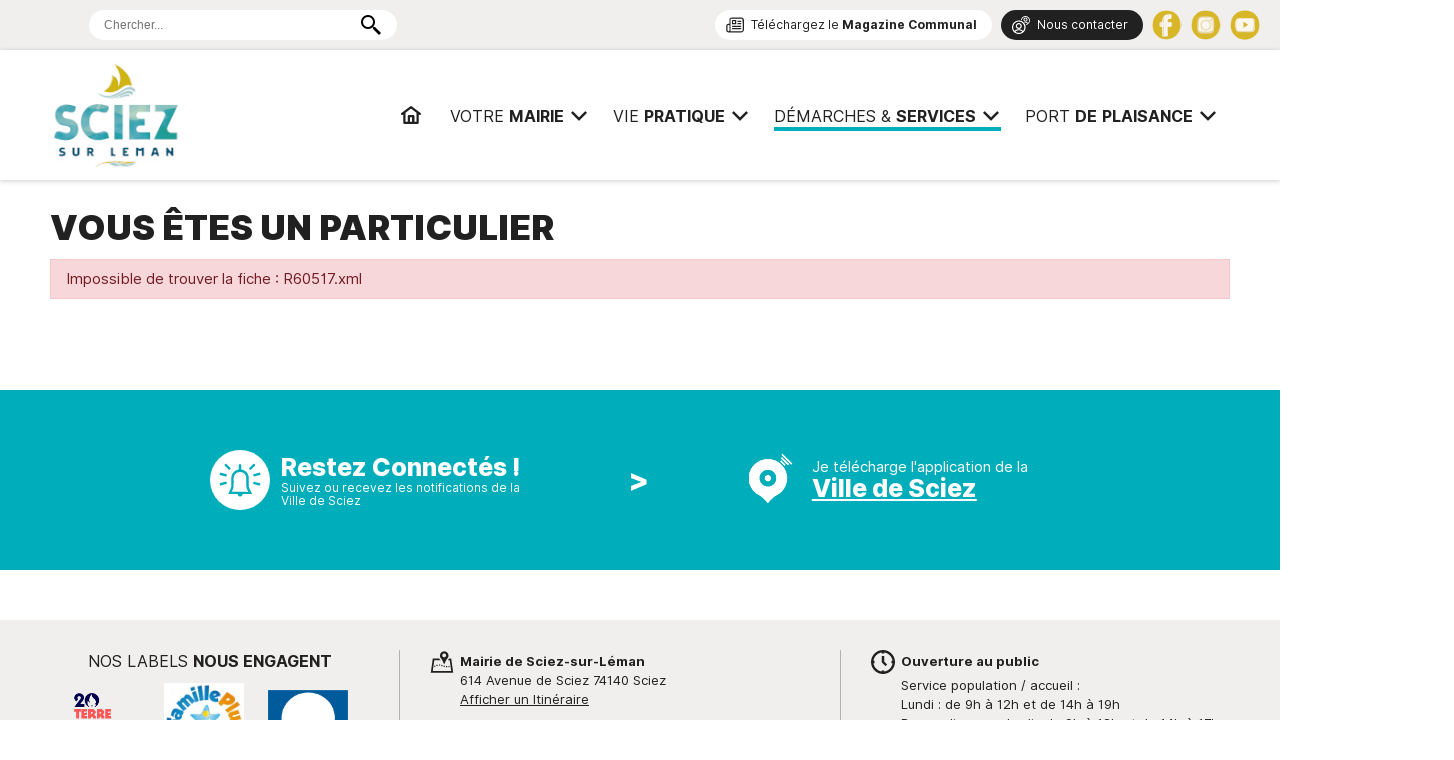

--- FILE ---
content_type: text/html; charset=UTF-8
request_url: https://ville-sciez.fr/demarches/services-publics/particuliers/?xml=R60517
body_size: 8054
content:
<!DOCTYPE html>
<html lang="fr">
<head>
<meta charset="UTF-8">
<meta name="viewport" content="width=device-width, initial-scale=1.0">

<!-- SEO par Rank Math - https://s.rankmath.com/home -->
<title>Particuliers &mdash; Mairie de Sciez</title>
<meta name="robots" content="follow, index, max-snippet:-1, max-video-preview:-1, max-image-preview:large"/>
<link rel="canonical" href="https://ville-sciez.fr/demarches/services-publics/particuliers/" />
<meta property="og:locale" content="fr_FR" />
<meta property="og:type" content="article" />
<meta property="og:title" content="Particuliers &mdash; Mairie de Sciez" />
<meta property="og:description" content="Vous êtes un particulier" />
<meta property="og:url" content="https://ville-sciez.fr/demarches/services-publics/particuliers/" />
<meta property="og:site_name" content="Mairie de Sciez" />
<meta property="og:updated_time" content="2019-08-29T17:07:18+02:00" />
<meta property="article:published_time" content="2019-02-08T11:45:16+01:00" />
<meta property="article:modified_time" content="2019-08-29T17:07:18+02:00" />
<meta name="twitter:card" content="summary_large_image" />
<meta name="twitter:title" content="Particuliers &mdash; Mairie de Sciez" />
<meta name="twitter:description" content="Vous êtes un particulier" />
<meta name="twitter:label1" content="Temps de lecture" />
<meta name="twitter:data1" content="Moins d’une minute" />
<script type="application/ld+json" class="rank-math-schema">{"@context":"https://schema.org","@graph":[{"@type":"Place","@id":"https://ville-sciez.fr/#place","address":{"@type":"PostalAddress","streetAddress":"614 Avenue de Sciez","addressLocality":"Sciez","postalCode":"74140"}},{"@type":["CityHall","Organization"],"@id":"https://ville-sciez.fr/#organization","name":"Mairie de Sciez","url":"http://work.sciez-sur-leman.com","address":{"@type":"PostalAddress","streetAddress":"614 Avenue de Sciez","addressLocality":"Sciez","postalCode":"74140"},"contactPoint":[{"@type":"ContactPoint","telephone":"04 50 72 60 09","contactType":"customer support"}],"openingHours":["Monday,Tuesday,Wednesday,Thursday,Friday,Saturday 09:00-12:00","Monday,Tuesday,Wednesday,Thursday,Friday 14:00-17:00"],"location":{"@id":"https://ville-sciez.fr/#place"}},{"@type":"WebSite","@id":"https://ville-sciez.fr/#website","url":"https://ville-sciez.fr","name":"Mairie de Sciez","publisher":{"@id":"https://ville-sciez.fr/#organization"},"inLanguage":"fr-FR"},{"@type":"BreadcrumbList","@id":"https://ville-sciez.fr/demarches/services-publics/particuliers/#breadcrumb","itemListElement":[{"@type":"ListItem","position":"1","item":{"@id":"https://ville-sciez.fr/","name":"Mairie de Sciez"}},{"@type":"ListItem","position":"2","item":{"@id":"https://ville-sciez.fr/demarches/","name":"Vos d\u00e9marches"}},{"@type":"ListItem","position":"3","item":{"@id":"https://ville-sciez.fr/demarches/services-publics/","name":"Services Publics"}},{"@type":"ListItem","position":"4","item":{"@id":"https://ville-sciez.fr/demarches/services-publics/particuliers/","name":"Particuliers"}}]},{"@type":"WebPage","@id":"https://ville-sciez.fr/demarches/services-publics/particuliers/#webpage","url":"https://ville-sciez.fr/demarches/services-publics/particuliers/","name":"Particuliers &mdash; Mairie de Sciez","datePublished":"2019-02-08T11:45:16+01:00","dateModified":"2019-08-29T17:07:18+02:00","isPartOf":{"@id":"https://ville-sciez.fr/#website"},"inLanguage":"fr-FR","breadcrumb":{"@id":"https://ville-sciez.fr/demarches/services-publics/particuliers/#breadcrumb"}},{"@type":"Article","headline":"Particuliers &mdash; Mairie de Sciez","datePublished":"2019-02-08T11:45:16+01:00","dateModified":"2019-08-29T17:07:18+02:00","author":{"@type":"Person","name":"mainserv"},"name":"Particuliers &mdash; Mairie de Sciez","@id":"https://ville-sciez.fr/demarches/services-publics/particuliers/#schema-14979","isPartOf":{"@id":"https://ville-sciez.fr/demarches/services-publics/particuliers/#webpage"},"publisher":{"@id":"https://ville-sciez.fr/#organization"},"inLanguage":"fr-FR","mainEntityOfPage":{"@id":"https://ville-sciez.fr/demarches/services-publics/particuliers/#webpage"}}]}</script>
<!-- /Extension Rank Math WordPress SEO -->

<link rel='dns-prefetch' href='//s.w.org' />
<meta name="robots" content="noindex,follow" /><link rel='stylesheet' id='polices-css'  href='https://ville-sciez.fr/wp-content/themes/Mairie-sciez-2k19/css/polices.css' type='text/css' media='all' />
<link rel='stylesheet' id='swiperCSS-css'  href='https://ville-sciez.fr/wp-content/themes/Mairie-sciez-2k19/css/swiper.css' type='text/css' media='all' />
<link rel='stylesheet' id='desktop-css'  href='https://ville-sciez.fr/wp-content/themes/Mairie-sciez-2k19/css/desktop.css' type='text/css' media='all' />
<link rel='stylesheet' id='leaflet-css'  href='https://ville-sciez.fr/wp-content/plugins/co-marquage-service-public/vendor/leaflet/leaflet.min.css' type='text/css' media='all' />
<link rel='stylesheet' id='comarquage-css'  href='https://ville-sciez.fr/wp-content/plugins/co-marquage-service-public/assets/css/comarquage.css' type='text/css' media='all' />
<link rel='stylesheet' id='wp-block-library-css'  href='https://ville-sciez.fr/wp-includes/css/dist/block-library/style.min.css' type='text/css' media='all' />
<link rel='stylesheet' id='contact-form-7-css'  href='https://ville-sciez.fr/wp-content/plugins/contact-form-7/includes/css/styles.css' type='text/css' media='all' />
<link rel="https://api.w.org/" href="https://ville-sciez.fr/wp-json/" /><link rel="alternate" type="application/json" href="https://ville-sciez.fr/wp-json/wp/v2/pages/68" /><link rel="EditURI" type="application/rsd+xml" title="RSD" href="https://ville-sciez.fr/xmlrpc.php?rsd" />
<link rel="wlwmanifest" type="application/wlwmanifest+xml" href="https://ville-sciez.fr/wp-includes/wlwmanifest.xml" /> 
<meta name="generator" content="WordPress 5.7.14" />
<link rel='shortlink' href='https://ville-sciez.fr/?p=68' />
<link rel="alternate" type="application/json+oembed" href="https://ville-sciez.fr/wp-json/oembed/1.0/embed?url=https%3A%2F%2Fville-sciez.fr%2Fdemarches%2Fservices-publics%2Fparticuliers%2F" />
<link rel="alternate" type="text/xml+oembed" href="https://ville-sciez.fr/wp-json/oembed/1.0/embed?url=https%3A%2F%2Fville-sciez.fr%2Fdemarches%2Fservices-publics%2Fparticuliers%2F&#038;format=xml" />
<link rel="icon" href="https://ville-sciez.fr/wp-content/uploads/cropped-favicon-1-32x32.png" sizes="32x32" />
<link rel="icon" href="https://ville-sciez.fr/wp-content/uploads/cropped-favicon-1-192x192.png" sizes="192x192" />
<link rel="apple-touch-icon" href="https://ville-sciez.fr/wp-content/uploads/cropped-favicon-1-180x180.png" />
<meta name="msapplication-TileImage" content="https://ville-sciez.fr/wp-content/uploads/cropped-favicon-1-270x270.png" />
</head>
<body class="int">
	
	
<div class="dummy">
<header class="shadow" >
	
	<div class="wrap">
		<nav>
			<div>
				<a href="https://ville-sciez.fr" id="Logo" title="Mairie de Sciez | Services, démarches administratives, vie pratique">Mairie de Sciez | Services, démarches administratives, vie pratique</a>
			</div>
			<div>
				<ul class="mainmenu">
<li class=" topmenu "><a href="https://ville-sciez.fr/" class="home" ><span>Accueil<span class="line"></span></span></a></li><li class=" topmenu haschild"><a href="https://ville-sciez.fr/mairie/" class="" ><span>Votre <strong>mairie</strong><span class="line"></span></span></a><span class="children"><ul class="wrap"><li class="off"><span class="vis" style="background-image:url(https://ville-sciez.fr/wp-content/uploads/arrtes-du-maire-198x120.jpg);"></span><a href="https://ville-sciez.fr/mairie/les-arretes-du-maire/">Les documents officiels</a>
<ul class='children'>
<li class="off"><a href="https://ville-sciez.fr/mairie/les-arretes-du-maire/les-arretes/">Les arrêtés</a></li>
<li class="off"><a href="https://ville-sciez.fr/mairie/les-arretes-du-maire/enquete-publique/">Enquête publique</a></li>
</ul>
</li>
<li class="off"><span class="vis" style="background-image:url(https://ville-sciez.fr/wp-content/uploads/facade-mairie-sciez-198x120.jpg);"></span><a href="https://ville-sciez.fr/mairie/conseil-municipal/">Conseil Municipal</a>
<ul class='children'>
<li class="off"><a href="https://ville-sciez.fr/mairie/conseil-municipal/deliberations/">Délibérations</a></li>
<li class="off"><a href="https://ville-sciez.fr/mairie/conseil-municipal/maire/">Le Maire</a></li>
<li class="off"><a href="https://ville-sciez.fr/mairie/conseil-municipal/adjoints/">Les Adjoints</a></li>
<li class="off"><a href="https://ville-sciez.fr/mairie/conseil-municipal/elus/">Les conseillers</a></li>
<li class="off"><a href="https://ville-sciez.fr/mairie/conseil-municipal/compte-rendu/">Compte rendu</a></li>
<li class="off"><a href="https://ville-sciez.fr/mairie/conseil-municipal/ordre-du-jour/">Ordre du jour</a></li>
</ul>
</li>
<li class="off"><span class="vis" style="background-image:url(https://ville-sciez.fr/wp-content/uploads/mairie-sciez-budget-198x120.jpg);"></span><a href="https://ville-sciez.fr/mairie/budget/">Budget</a>
<ul class='children'>
<li class="off"><a href="https://ville-sciez.fr/mairie/budget/budget-2024/">Budget 2024</a></li>
<li class="off"><a href="https://ville-sciez.fr/mairie/budget/budget-previsionnel-2023/">Budget 2023</a></li>
<li class="off"><a href="https://ville-sciez.fr/mairie/budget/compte-administratif-2022/">Budget 2022</a></li>
</ul>
</li>
<li class="off"><span class="vis" style="background-image:url(https://ville-sciez.fr/wp-content/uploads/mairie-sciez-marches-publics-198x120.jpg);"></span><a href="https://ville-sciez.fr/mairie/marches-publics/">Marchés Publics</a>
<ul class='children'>
<li class="off"><a href="https://ville-sciez.fr/mairie/marches-publics/marches-en-cours/">Marchés en cours</a></li>
</ul>
</li>
<li class="off"><span class="vis" style="background-image:url(https://ville-sciez.fr/wp-content/uploads/telechargement-198x120.png);"></span><a href="https://ville-sciez.fr/mairie/intercommunalite/">Intercommunalité</a>
<ul class='children'>
<li class="off"><a href="https://ville-sciez.fr/mairie/intercommunalite/thonon-agglomeration/">Thonon Agglomération</a></li>
</ul>
</li>
<li class="off"><span class="vis" style="background-image:url(https://ville-sciez.fr/wp-content/uploads/22-Les-grands-enjeux-et-objectifs-du-recrutement-en-2022-198x120.jpg);"></span><a href="https://ville-sciez.fr/mairie/recrutement/">Recrutement</a>
<ul class='children'>
<li class="off"><a href="https://ville-sciez.fr/mairie/recrutement/nos-offres-demplois/">Nos offres d'emploi</a></li>
</ul>
</li>
</ul></span></li><li class=" topmenu haschild"><a href="https://ville-sciez.fr/vie-pratique/" class="" ><span>Vie <strong>pratique</strong><span class="line"></span></span></a><span class="children"><ul class="wrap"><li class="off"><span class="vis" style="background-image:url(https://ville-sciez.fr/wp-content/uploads/AFFICHE-SCIEZOISE-2025-198x120.jpg);"></span><a href="https://ville-sciez.fr/vie-pratique/la-sciezoise/">La Sciezoise</a>
<ul class='children'>
<li class="off"><a href="https://ville-sciez.fr/vie-pratique/la-sciezoise/lespace-dedie-a-cet-evenement-sportif/">L'espace dédié à cet événement sportif !</a></li>
</ul>
</li>
<li class="off"><span class="vis" style="background-image:url(https://ville-sciez.fr/wp-content/uploads/AFFCIHE-ECLECTIKS-198x120.jpg);"></span><a href="https://ville-sciez.fr/vie-pratique/les-eclectiks/">Les Eclectik's</a>
<ul class='children'>
<li class="off"><a href="https://ville-sciez.fr/vie-pratique/les-eclectiks/toutes-les-infos-sur-le-festival/">Toutes les infos sur le festival</a></li>
</ul>
</li>
<li class="off"><span class="vis" style="background-image:url(https://ville-sciez.fr/wp-content/uploads/burgers-198x120.jpg);"></span><a href="https://ville-sciez.fr/vie-pratique/les-food-trucks/">Les Food Trucks</a>
<ul class='children'>
<li class="off"><a href="https://ville-sciez.fr/vie-pratique/les-food-trucks/place-du-casse-croute/">Place du Casse-croûte</a></li>
</ul>
</li>
<li class="off"><span class="vis" style="background-image:url(https://ville-sciez.fr/wp-content/uploads/Illustration-198x120.png);"></span><a href="https://ville-sciez.fr/vie-pratique/democratie-participative/">Démocratie participative</a>
<ul class='children'>
<li class="off"><a href="https://ville-sciez.fr/vie-pratique/democratie-participative/agenda-2030/">Agenda 2030 - Label "Notre Village Terre d'Avenir"</a></li>
<li class="off"><a href="https://ville-sciez.fr/vie-pratique/democratie-participative/conseil-municipal-des-jeunes/">Conseil Municipal des Jeunes</a></li>
</ul>
</li>
<li class="off"><span class="vis" style="background-image:url(https://ville-sciez.fr/wp-content/uploads/20230302_170005-198x120.jpg);"></span><a href="https://ville-sciez.fr/vie-pratique/nos-grands-projets/">Nos grands projets</a>
<ul class='children'>
<li class="off"><a href="https://ville-sciez.fr/vie-pratique/nos-grands-projets/groupe-scolaire/">Groupe Scolaire</a></li>
<li class="off"><a href="https://ville-sciez.fr/vie-pratique/nos-grands-projets/lecole-de-musique/">L'école de musique</a></li>
<li class="off"><a href="https://ville-sciez.fr/vie-pratique/nos-grands-projets/du-nouveau-pour-la-chapelle-de-chavannex/">La Chapelle de Chavannex</a></li>
</ul>
</li>
<li class="off"><span class="vis" style="background-image:url(https://ville-sciez.fr/wp-content/uploads/sciez-social-198x120.jpg);"></span><a href="https://ville-sciez.fr/vie-pratique/social/">Social</a>
<ul class='children'>
<li class="off"><a href="https://ville-sciez.fr/vie-pratique/social/ccas-documents-officiels/">CCAS  : Documents officiels</a></li>
<li class="off"><a href="https://ville-sciez.fr/vie-pratique/social/demande-de-logement-social/">Demande de logement social</a></li>
<li class="off"><a href="https://ville-sciez.fr/vie-pratique/social/assistante-sociale/">Assistante sociale</a></li>
<li class="off"><a href="https://ville-sciez.fr/vie-pratique/social/domiciliation-ccas/">Domiciliation CCAS</a></li>
<li class="off"><a href="https://ville-sciez.fr/vie-pratique/social/aide-alimentaire-aide-sociale/">Aide alimentaire / Aide sociale</a></li>
<li class="off"><a href="https://ville-sciez.fr/vie-pratique/social/service-a-la-personne/">Service à la personne</a></li>
<li class="off"><a href="https://ville-sciez.fr/vie-pratique/social/seniors/">Seniors</a></li>
</ul>
</li>
<li class="off"><span class="vis" style="background-image:url(https://ville-sciez.fr/wp-content/uploads/activity-art-artistic-707193-198x120.jpg);"></span><a href="https://ville-sciez.fr/vie-pratique/education-petite-enfance/">Education / Petite Enfance</a>
<ul class='children'>
<li class="off"><a href="https://ville-sciez.fr/vie-pratique/education-petite-enfance/inscriptions-scolaires/">Inscriptions scolaires</a></li>
<li class="off"><a href="https://ville-sciez.fr/vie-pratique/education-petite-enfance/restauration-scolaire/">Restauration scolaire</a></li>
<li class="off"><a href="https://ville-sciez.fr/vie-pratique/education-petite-enfance/periscolaire/">Périscolaire</a></li>
<li class="off"><a href="https://ville-sciez.fr/vie-pratique/education-petite-enfance/accueil-de-loisir/">Accueil de Loisir</a></li>
<li class="off"><a href="https://ville-sciez.fr/vie-pratique/education-petite-enfance/les-petits-de-0-a-4-ans/">Les petits de 0 à 4 ans</a></li>
</ul>
</li>
<li class="off"><span class="vis" style="background-image:url(https://ville-sciez.fr/wp-content/uploads/adults-blur-business-people-1811991-198x120.jpg);"></span><a href="https://ville-sciez.fr/vie-pratique/vie-associative-sport-culture/">Vie Associative / Sport / Culture</a>
<ul class='children'>
<li class="off"><a href="https://ville-sciez.fr/vie-pratique/vie-associative-sport-culture/le-guide-des-associations/">Le Guide des Associations</a></li>
<li class="off"><a href="https://ville-sciez.fr/vie-pratique/vie-associative-sport-culture/liste-des-associations/">Liste des associations</a></li>
</ul>
</li>
<li class="off"><span class="vis" style="background-image:url(https://ville-sciez.fr/wp-content/uploads/ball-shaped-blur-bokeh-2534493-1-198x120.jpg);"></span><a href="https://ville-sciez.fr/vie-pratique/environnement/">Environnement</a>
<ul class='children'>
<li class="off"><a href="https://ville-sciez.fr/vie-pratique/environnement/energies-renouvelables-concertation-publique/">Energies renouvelables > Concertation publique</a></li>
<li class="off"><a href="https://ville-sciez.fr/vie-pratique/environnement/plan-de-gestion-du-domaine-de-guidou/">Plan de gestion du Domaine de Guidou</a></li>
<li class="off"><a href="https://ville-sciez.fr/vie-pratique/environnement/qualite-de-lair/">Qualité de l'air</a></li>
<li class="off"><a href="https://ville-sciez.fr/vie-pratique/environnement/covoiturage/">Covoiturage</a></li>
<li class="off"><a href="https://ville-sciez.fr/vie-pratique/environnement/dechetterie/">Déchetterie</a></li>
</ul>
</li>
</ul></span></li><li class="on topmenu haschild"><a href="https://ville-sciez.fr/demarches/" class="" ><span>Démarches &amp; <strong>services</strong><span class="line"></span></span></a><span class="children"><ul class="wrap"><li class="off"><span class="vis" style="background-image:url(https://ville-sciez.fr/wp-content/uploads/66230-198x120.jpg);"></span><a href="https://ville-sciez.fr/demarches/organigramme/">Organigramme</a>
<ul class='children'>
<li class="off"><a href="https://ville-sciez.fr/demarches/organigramme/consultez-lorganigramme-des-services/">Consultez l'organigramme des Services</a></li>
</ul>
</li>
<li class="off"><span class="vis" style="background-image:url(https://ville-sciez.fr/wp-content/uploads/adult-business-people-businessmen-1059116-198x120.jpg);"></span><a href="https://ville-sciez.fr/demarches/service-population/">Service Population</a>
<ul class='children'>
<li class="off"><a href="https://ville-sciez.fr/demarches/service-population/etat-civil/">Etat Civil</a></li>
<li class="off"><a href="https://ville-sciez.fr/demarches/service-population/passeport/">Carte Nationale d'Identité / Passeport</a></li>
<li class="off"><a href="https://ville-sciez.fr/demarches/service-population/affaires-generales/">Affaires Générales</a></li>
<li class="off"><a href="https://ville-sciez.fr/demarches/service-population/service-elections/">Service Elections</a></li>
<li class="off"><a href="https://ville-sciez.fr/demarches/service-population/affaires-funeraires/">Affaires Funéraires</a></li>
<li class="off"><a href="https://ville-sciez.fr/demarches/service-population/etrangers/">Etrangers</a></li>
<li class="off"><a href="https://ville-sciez.fr/demarches/service-population/frontaliers/">Frontaliers</a></li>
</ul>
</li>
<li class="off"><span class="vis" style="background-image:url(https://ville-sciez.fr/wp-content/uploads/adult-daylight-gardener-162564-198x120.jpg);"></span><a href="https://ville-sciez.fr/demarches/service-technique/">Service Technique</a>
<ul class='children'>
<li class="off"><a href="https://ville-sciez.fr/demarches/service-technique/voirie/">Voirie</a></li>
<li class="off"><a href="https://ville-sciez.fr/demarches/service-technique/services-de-leau/">Services de l'eau</a></li>
<li class="off"><a href="https://ville-sciez.fr/demarches/service-technique/fibre-optique/">Fibre Optique</a></li>
<li class="off"><a href="https://ville-sciez.fr/demarches/service-technique/urgences/">Urgences</a></li>
</ul>
</li>
<li class="off"><span class="vis" style="background-image:url(https://ville-sciez.fr/wp-content/uploads/étude-de-carte-d-urbanisme-10446396-198x120.jpg);"></span><a href="https://ville-sciez.fr/demarches/urbanisme/">Urbanisme</a>
<ul class='children'>
<li class="off"><a href="https://ville-sciez.fr/demarches/urbanisme/depot-dun-dossier-durbanisme/">Dépôt d'un dossier d'urbanisme</a></li>
<li class="off"><a href="https://ville-sciez.fr/demarches/urbanisme/plu-et-donnees-communales/">PLUI et Données Communales</a></li>
<li class="off"><a href="https://ville-sciez.fr/demarches/urbanisme/demandes-dautorisations-durbanisme/">Demandes d’autorisations d’urbanisme</a></li>
<li class="off"><a href="https://ville-sciez.fr/demarches/urbanisme/procedures-en-cours/">Procédures en cours</a></li>
</ul>
</li>
<li class="off"><span class="vis" style="background-image:url(https://ville-sciez.fr/wp-content/uploads/POLICE-198x120.jpg);"></span><a href="https://ville-sciez.fr/demarches/police-municipale/">Sécurité</a>
<ul class='children'>
<li class="off"><a href="https://ville-sciez.fr/demarches/police-municipale/police-pluri-communale/">Police Pluri-communale</a></li>
<li class="off"><a href="https://ville-sciez.fr/demarches/police-municipale/reglement-de-publicite-et-enseigne/">Règlement de publicité</a></li>
<li class="off"><a href="https://ville-sciez.fr/demarches/police-municipale/stationnement/">Stationnement</a></li>
<li class="off"><a href="https://ville-sciez.fr/demarches/police-municipale/marche/">Marché</a></li>
<li class="off"><a href="https://ville-sciez.fr/demarches/police-municipale/operation-tranquilite-vacances/">Opération tranquilité vacances</a></li>
<li class="off"><a href="https://ville-sciez.fr/demarches/police-municipale/reglement-sanitaire-departement/">Règlement sanitaire</a></li>
<li class="off"><a href="https://ville-sciez.fr/demarches/police-municipale/declaration-de-perte/">Déclaration de perte</a></li>
<li class="off"><a href="https://ville-sciez.fr/demarches/police-municipale/d-i-c-r-i-m/">D.I.C.R.I.M</a></li>
</ul>
</li>
<li class="off"><span class="vis" style="background-image:url(https://ville-sciez.fr/wp-content/uploads/adults-airport-architecture-518244-198x120.jpg);"></span><a href="https://ville-sciez.fr/demarches/autres-demarches/">Autres Démarches/Services</a>
<ul class='children'>
<li class="off"><a href="https://ville-sciez.fr/demarches/autres-demarches/payfip/">Paiement en ligne Payfip</a></li>
<li class="off"><a href="https://ville-sciez.fr/demarches/autres-demarches/location-dune-salle-municipale/">Événementiel</a></li>
<li class="off"><a href="https://ville-sciez.fr/demarches/autres-demarches/permanences-expert-comptable/">Permanences expert comptable</a></li>
<li class="off"><a href="https://ville-sciez.fr/demarches/autres-demarches/numeros-durgence/">Numéros d’urgence</a></li>
<li class="off"><a href="https://ville-sciez.fr/demarches/autres-demarches/france-services/">Bus France Services</a></li>
<li class="off"><a href="https://ville-sciez.fr/demarches/autres-demarches/antenne-de-justice-et-du-droit-en-chablais/">Antenne de Justice et du Droit en Chablais</a></li>
</ul>
</li>
<li class="on"><span class="vis" style="background-image:url(https://ville-sciez.fr/wp-content/uploads/marianne-198x120.jpg);"></span><a href="https://ville-sciez.fr/demarches/services-publics/">Services Publics</a>
<ul class='children'>
<li class="on"><a href="https://ville-sciez.fr/demarches/services-publics/particuliers/">Particuliers</a></li>
<li class="off"><a href="https://ville-sciez.fr/demarches/services-publics/professionnels/">Professionnels</a></li>
<li class="off"><a href="https://ville-sciez.fr/demarches/services-publics/associations/">Associations</a></li>
</ul>
</li>
</ul></span></li><li class=" topmenu haschild"><a href="https://ville-sciez.fr/port-de-plaisance/" class="" ><span>PORT <strong>DE</strong> <strong>PLAISANCE</strong><span class="line"></span></span></a><span class="children"><ul class="wrap"><li class="off"><span class="vis" style="background-image:url(https://ville-sciez.fr/wp-content/uploads/DSC03254-768x576-1-198x120.jpg);"></span><a href="https://ville-sciez.fr/port-de-plaisance/port/">Port de Plaisance</a>
<ul class='children'>
<li class="off"><a href="https://ville-sciez.fr/port-de-plaisance/port/presentation/">Présentation</a></li>
<li class="off"><a href="https://ville-sciez.fr/port-de-plaisance/port/les-cameras/">Les Caméras</a></li>
</ul>
</li>
<li class="off"><span class="vis" style="background-image:url(https://ville-sciez.fr/wp-content/uploads/DSC_0154-1024x685-1-198x120.jpg);"></span><a href="https://ville-sciez.fr/port-de-plaisance/documents-officiels/">Documents officiels</a>
<ul class='children'>
<li class="off"><a href="https://ville-sciez.fr/port-de-plaisance/documents-officiels/demande-dune-place-damarrage/">Demande d'une place d'amarrage</a></li>
<li class="off"><a href="https://ville-sciez.fr/port-de-plaisance/documents-officiels/mise-a-leau/">Mise à l'eau</a></li>
<li class="off"><a href="https://ville-sciez.fr/port-de-plaisance/documents-officiels/registre-daccessibilite-pmr/">Registre d'accessibilité PMR</a></li>
<li class="off"><a href="https://ville-sciez.fr/port-de-plaisance/documents-officiels/reglementation-de-la-navigation-sur-le-lac-leman/">Règlementation de la navigation sur le Lac Léman</a></li>
<li class="off"><a href="https://ville-sciez.fr/port-de-plaisance/documents-officiels/tarifs/">Tarifs</a></li>
<li class="off"><a href="https://ville-sciez.fr/port-de-plaisance/documents-officiels/documents-obligatoires-a-bord/">Documents obligatoires à bord</a></li>
<li class="off"><a href="https://ville-sciez.fr/port-de-plaisance/documents-officiels/documents-utiles/">Documents utiles</a></li>
</ul>
</li>
<li class="off"><span class="vis" style="background-image:url(https://ville-sciez.fr/wp-content/uploads/Port-de-Sciez-la-Nuit.-Photo-port-de-Sciez-198x120.jpg);"></span><a href="https://ville-sciez.fr/port-de-plaisance/labels/">Labels</a>
<ul class='children'>
<li class="off"><a href="https://ville-sciez.fr/port-de-plaisance/labels/france-station-nautique/">France Station Nautique</a></li>
<li class="off"><a href="https://ville-sciez.fr/port-de-plaisance/labels/pavillon-bleu/">Pavillon Bleu</a></li>
</ul>
</li>
<li class="off"><span class="vis" style="background-image:url(https://ville-sciez.fr/wp-content/uploads/453b0e429c2536880a966c2110ea644a-6475646-1745x1163-1-198x120.jpeg);"></span><a href="https://ville-sciez.fr/port-de-plaisance/activites/">Activités</a>
<ul class='children'>
<li class="off"><a href="https://ville-sciez.fr/port-de-plaisance/activites/enquete-estivale/">Enquête estivale</a></li>
<li class="off"><a href="https://ville-sciez.fr/port-de-plaisance/activites/plage/">Plage</a></li>
<li class="off"><a href="https://ville-sciez.fr/port-de-plaisance/activites/activites-nautiques/">Activités nautiques</a></li>
</ul>
</li>
</ul></span></li></ul>
<script>
    function activateelement(el) {
        //el.addClass('active');
        //el.classList.add("active");
        //el.click();
    };

</script>			</div>
		</nav>
	</div>
	<div class="ShowMenu"><i></i><i></i><i></i></div>
</header>
	</div>
	
<div id="topbar">
	<div class="wrap">
				<div id="recherche">
			<form role="search" method="get" id="searchform" class="searchform" action="/">
				<div>
				<input type="type" placeholder="Chercher..." value="" name="s" id="s">
			
			<button type="submit" id="searchsubmit" class="glyphicon glyphicon-search"><img src="[data-uri]"/></button>
				</div>
			</form>
		</div>
				<div></div>
		<div>
			<a href="https://ville-sciez.fr/magazine-communal/" class="bout ico nl">Téléchargez le <strong>Magazine Communal</strong></a> 
			<a href="https://ville-sciez.fr/contact/" class="bout dark ico ct">Nous contacter</a> 
			<a href="https://www.facebook.com/villedesciez74" target="_blank" class="social fb"></a>
			<!--<a href="https://imagina.com/telechargement-application/" target="_blank" class="social im"></a> 
			<a href="https://twitter.com/MairieSciez" target="_blank" class="social tt"></a>--> 
			<a href="https://www.instagram.com/villedesciez/" target="_blank" class="social ig"></a> 
			<a href="https://www.youtube.com/channel/UCa9awl1W99RgbMJ06MSswsw/featured" target="_blank" class="social yt"></a>
		</div>
	</div>
</div>
<!--	
<div id="bandeau">
	<div class="wrap">
		
				<div class="bandeau " style="background-image:url(https://ville-sciez.fr/wp-content/uploads/hugo-x-marco-scaled.jpg);"><div><p><strong>Que cherchez-vous aujourd’hui ?</strong></p>
				<div id="recherche">
					<form role="search" method="get" id="searchform" class="searchform" action="/">
						<div>
							<input type="type" placeholder="Chercher..." value="" name="s" id="s">
					
							<button type="submit" id="searchsubmit" class="glyphicon glyphicon-search"><img src="[data-uri]"></button>
						</div>
					</form>
				</div>
			</div>
		</div>
		<div id="Ariane">
<nav aria-label="breadcrumbs" class="rank-math-breadcrumb"><p><span class="label">Vous êtes ici :</span> <a href="https://ville-sciez.fr/">Mairie de Sciez</a><span class="separator"> &raquo; </span><a href="https://ville-sciez.fr/demarches/">Vos démarches</a><span class="separator"> &raquo; </span><a href="https://ville-sciez.fr/demarches/services-publics/">Services Publics</a><span class="separator"> &raquo; </span><span class="last">Particuliers</span></p></nav></div>

	</div>
</div>
-->
<section class="wrap">

<h1>Vous êtes un particulier</h1>



<p></p>


		<div id="comarquage" class="comarquage espace-part">
			<div class="co-alert co-alert-error" role="alert">Impossible de trouver la fiche : R60517.xml</div>		</div>
		



<p></p>
<div>&nbsp;</div></section>

<div id="sciezalerte">
	<div class="wrap">
		<div><span class="ico alerte"></span></div>
		<div><strong>Restez Connectés ! </strong> <br>Suivez ou recevez les notifications de la Ville de Sciez</div>
		<div>&gt;</div>
<!--		<div><span class="ico phone"></span></div>
		<div>Je souhaite recevoir <br>les notifications de la Ville de Sciez <br><a href="https://ville-sciez.fr/?page_id=1202"><strong>par SMS</strong></a></div>
		<div>OU</div>-->
		<div><span class="ico imagina"></span></div>
		<div>Je télécharge l'application de la <br><a href="https://imagina.com/telechargement-application/" target="_blank"><strong>Ville de Sciez</strong></a></div>
	</div>
</div>

<footer>
	<div class="wrap">
		
		<div>
			<p style="font-size:16px; width: 100%; text-align:center; margin:0;">NOS LABELS <strong>NOUS ENGAGENT</strong></p>
			<a href="https://terredejeux.paris2024.org/" alt="Terre De Jeu" target="_blank"><div class="logo-tdj"></div></a>
			<a href="https://www.familleplus.fr/fr" alt="Famille Plus" target="_blank"><div class="logo-famille"></div></a>
			<a href="https://www.pavillonbleu.org/" alt="Pavillon Bleu" target="_blank"><div class="logo-pav-bleu"></div></a>
			<a href="https://sciez-sur-leman.stationverte.com/fr/" alt="Station Verte" target="_blank"><div class="logo-sta-verte"></div></a>
			<a href="https://www.communes-touristiques.net/" alt="Comune Touristique" target="_blank"><div class="logo-commune-tour"></div></a>
			<a href=" https://www.agenda-2030.fr/a-la-une/actualites-a-la-une/article/le-label-notre-village-terre-d-avenir" alt="Terre d'avenir" target="_blank"><div class="logo-terre-avenir"></div></a>
			<a href="https://www.station-nautique.com/" alt="Station Nautique" target="_blank"><div class="logo-station-nautique"></div></a>
		</div>
		<div>
			<div class="ico"><div class="adresse"></div><div><p><strong>Mairie de Sciez-sur-Léman<br />
</strong>614 Avenue de Sciez 74140 Sciez<br />
<a href="https://www.google.com/maps/dir//614+Avenue+de+Sciez,+74140+Sciez/@46.3320324,6.372262,17z/data=!4m8!4m7!1m0!1m5!1m1!1s0x478c6aa3ac4bbe05:0x127e7f9b37187b5d!2m2!1d6.3744507!2d46.3320287" target="_blank" rel="noopener">Afficher un Itinéraire</a></p>
</div></div>
			<hr>
			<div class="ico"><div class="phone"></div><div><strong>04 50 72 60 09</strong></div></div>
			<hr>
			<div class="ico"><div class="mail"></div><div><a href="/contact"><strong>Contactez nous</strong></a></div></div>
		</div>
		<div>
			
			<div class="ico"><div class="horaires"></div><div><p><strong>Ouverture au public</strong></p>
<p>Service population / accueil :<br />
Lundi : de 9h à 12h et de 14h à 19h<br />
Du mardi au vendredi : de 9h à 12h et de 14h à 17h.<br />
Samedi matin : de 9h à 12h</p>
<p>Service urbanisme :<br />
Lundi : matin fermé / 14h à 17h<br />
Mardi : de 9h à 12h et de 14h à 17h<br />
Mercredi : fermé<br />
Jeudi &amp; vendredi : de 9h à 12h et de 14h à 17h</p>
</div></div>
			<br/>
			<div class="logo"></div>

		</div>
			</div>
</footer>

<div id="jumptop"><svg xmlns="http://www.w3.org/2000/svg" viewBox="0 0 50 50"><path fill="#212121" d="M30.6 41.8L13.9 25 30.6 8.3l3.5 3.5L20.9 25l13.2 13.3z"/></svg></div>


<div id="endbar">
	<div class="wrap">
		<div>&copy;2025 Ville de Sciez &nbsp; | &nbsp; Réalisation <a href="http://www.clamentis.com/" target="_blank">Clamentis</a> / <a href="https://www.mainserv.fr" target="_blank">mainserv</a></div>
		<div><a href="https://ville-sciez.fr/actualites/">Actualités</a> &nbsp; | &nbsp; <a href="https://ville-sciez.fr/agenda/">Agenda</a> &nbsp; | &nbsp; <a href="https://ville-sciez.fr/mentions-legales/">Mentions légales</a>&nbsp; | &nbsp;<a href="/plan-du-site/">Plan du site</a><!--  &nbsp; | &nbsp; <a href="https://ville-sciez.fr/plan-du-site/">Politique de confidentialité</a> --></div>
	</div>
</div>

<script type='text/javascript' src='https://ville-sciez.fr/wp-content/themes/Mairie-sciez-2k19/library/jquery-3.3.1.js' id='jquery-js'></script>
<script type='text/javascript' src='https://ville-sciez.fr/wp-content/themes/Mairie-sciez-2k19/library/jquery.lazy.js' id='lazy-js'></script>
<script type='text/javascript' src='https://ville-sciez.fr/wp-content/themes/Mairie-sciez-2k19/library/swiper.js' id='swiperJS-js'></script>
<script type='text/javascript' src='https://ville-sciez.fr/wp-content/themes/Mairie-sciez-2k19/library/scripts.js' id='myscripts-js'></script>
<script type='text/javascript' src='https://ville-sciez.fr/wp-content/plugins/co-marquage-service-public/vendor/leaflet/leaflet.js' id='leaflet-js'></script>
<script type='text/javascript' src='https://ville-sciez.fr/wp-content/plugins/co-marquage-service-public/assets/js/comarquage.js' id='comarquage-js'></script>
<script type='text/javascript' src='https://ville-sciez.fr/wp-includes/js/dist/vendor/wp-polyfill.min.js' id='wp-polyfill-js'></script>
<script type='text/javascript' id='wp-polyfill-js-after'>
( 'fetch' in window ) || document.write( '<script src="https://ville-sciez.fr/wp-includes/js/dist/vendor/wp-polyfill-fetch.min.js"></scr' + 'ipt>' );( document.contains ) || document.write( '<script src="https://ville-sciez.fr/wp-includes/js/dist/vendor/wp-polyfill-node-contains.min.js"></scr' + 'ipt>' );( window.DOMRect ) || document.write( '<script src="https://ville-sciez.fr/wp-includes/js/dist/vendor/wp-polyfill-dom-rect.min.js"></scr' + 'ipt>' );( window.URL && window.URL.prototype && window.URLSearchParams ) || document.write( '<script src="https://ville-sciez.fr/wp-includes/js/dist/vendor/wp-polyfill-url.min.js"></scr' + 'ipt>' );( window.FormData && window.FormData.prototype.keys ) || document.write( '<script src="https://ville-sciez.fr/wp-includes/js/dist/vendor/wp-polyfill-formdata.min.js"></scr' + 'ipt>' );( Element.prototype.matches && Element.prototype.closest ) || document.write( '<script src="https://ville-sciez.fr/wp-includes/js/dist/vendor/wp-polyfill-element-closest.min.js"></scr' + 'ipt>' );( 'objectFit' in document.documentElement.style ) || document.write( '<script src="https://ville-sciez.fr/wp-includes/js/dist/vendor/wp-polyfill-object-fit.min.js"></scr' + 'ipt>' );
</script>
<script type='text/javascript' id='contact-form-7-js-extra'>
/* <![CDATA[ */
var wpcf7 = {"api":{"root":"https:\/\/ville-sciez.fr\/wp-json\/","namespace":"contact-form-7\/v1"}};
/* ]]> */
</script>
<script type='text/javascript' src='https://ville-sciez.fr/wp-content/plugins/contact-form-7/includes/js/index.js' id='contact-form-7-js'></script>
<script type='text/javascript' src='https://ville-sciez.fr/wp-includes/js/wp-embed.min.js' id='wp-embed-js'></script>
</body>
</html>


--- FILE ---
content_type: text/css
request_url: https://ville-sciez.fr/wp-content/themes/Mairie-sciez-2k19/css/polices.css
body_size: 221
content:
@font-face {
  font-family: 'Inter';
  font-style:  normal;
  font-weight: 300;
  src: url("../polices/Inter-Light.woff2") format("woff2"),
url("../polices/Inter-Light.woff") format("woff");
}

@font-face {
  font-family: 'Inter';
  font-style:  normal;
  font-weight: 400;
  src: url("../polices/Inter-Regular.woff2") format("woff2"),
url("../polices/Inter-Regular.woff") format("woff");
}


@font-face {
  font-family: 'Inter';
  font-style:  normal;
  font-weight: 600;
  src: url("../polices/Inter-SemiBold.woff2") format("woff2"),
url("../polices/Inter-SemiBold.woff") format("woff");
}

@font-face {
  font-family: 'Inter';
  font-style:  normal;
  font-weight: 700;
  src: url("../polices/Inter-Bold.woff2") format("woff2"),
url("../polices/Inter-Bold.woff") format("woff");
}

@font-face {
  font-family: 'Inter';
  font-style:  normal;
  font-weight: 800;
  src: url("../polices/Inter-ExtraBold.woff2") format("woff2"),
url("../polices/Inter-ExtraBold.woff") format("woff");
}

@font-face {
  font-family: 'Inter';
  font-style:  normal;
  font-weight: 900;
  src: url("../polices/Inter-Black.woff2") format("woff2"),
url("../polices/Inter-Black.woff") format("woff");
}

--- FILE ---
content_type: text/css
request_url: https://ville-sciez.fr/wp-content/themes/Mairie-sciez-2k19/css/desktop.css
body_size: 8259
content:
* { -o-box-sizing: border-box; box-sizing: border-box; }
a{ color:inherit; text-decoration:inherit; outline: none; /*-webkit-transition:all 0.1s; transition:all 0.1s;*/ }
html{ padding:0; margin:0; width:100%; height:100%; }
body{ position: relative; font-family: 'Inter', sans-serif; font-size:14px; background:#ffffff; color:#212121; line-height:1.5;position: relative; padding:50px 0 0 0; margin: 0; font-weight:400; }

#loader{ }
#loader>*{ margin: auto; width: 300px; height: 150px; -webkit-filter: grayscale(1);filter: grayscale(1); opacity: 0.3; background:url("../images/logo-sciez.jpg") center center no-repeat; background-size:contain;}


#mj-w-overlay{ z-index: 8000 !important;}


.wrap{ max-width:1300px; margin-left: auto; margin-right: auto; }

section{ background: #ffffff; padding:50px; }

section a{ text-decoration: underline;color:#000000;}
section a:hover{color:#00adba;}/*00adba*/


h1{ font-size:35px; font-weight:900; margin: 0; line-height: 1; text-transform: uppercase;}
h1:first-child{ margin-top: 0;}

hr{ display: block; border: none; height: 4px; background: #212121; margin:25px 0; }


.social{ width: 30px; height: 30px; display: inline-block; vertical-align: middle; border-radius: 50%;}
#sharing .social{ margin-left: 5px;}

/*
.social.fb{ background-color:#d9b600;  background-image: url("../images/pictos/social-facebook.svg");}
.social.tt{ background-color:#d9b600;  background-image: url("../images/pictos/social-twitter.svg");}
.social.yt{ background-color:#d9b600;  background-image: url("../images/pictos/social-youtube.svg");}
.social.ig{ background-color:#d9b600;  background-image: url("../images/pictos/social-instagram.png");}
.social.im{ background-color:#1da1f2;  background-image: url("../images/pictos/social-imagina.png");}
*/
.social.fb{   background-image: url("../images/pictos/social-facebook.png"); background-size: contain;}
.social.tt{ background-color:#d9b600;  background-image: url("../images/pictos/social-twitter.svg");}
.social.yt{  background-image: url("../images/pictos/social-youtube.png"); background-size: contain;}
.social.ig{  background-image: url("../images/pictos/social-Instagram.png"); background-size: contain;}
.social.im{ background-color:#1da1f2;  background-image: url("../images/pictos/social-imagina.png");}

.social:hover{ width: 30px; height: 32px;}

.wp-block-columns{ margin:30px 0; }
.wp-block-image{ margin-top:0;}
.wp-block-image img{ display: block; max-width: 100%; height: auto;}
.wp-block-image .alignleft { margin:0 30px 10px 0 !important; }
.wp-block-image .alignright { margin:0 0 10px 30px !important; }


.wp-block-pullquote{ padding:0px !important; margin:20px 0; border-top: 2px solid #f0efed; border-bottom: 2px solid #f0efed; }
.wp-block-pullquote p{font-size:1.3em !important; color: #00adba; padding:0 100px !important; }

.wp-block-column:first-child{ margin-left: 0 !important; margin-right:15px !important;}

.wp-block-column:not(:first-child):not(:last-child){ margin-left:15px !important; margin-right:15px !important;}
.wp-block-column:last-child{ margin-left:15px !important; margin-right: 0 !important; }


p.has-background{ padding:30px !important; }

#topbar{ z-index:10; position: absolute; top: 0; left: 0; right: 0;}
#topbar>*{ display: table; width: 100%; height: 50px; background: #f0efed; padding: 0 20px; }
#topbar>*>*{ display: table-cell; vertical-align: middle;}
#topbar>*>*:last-child{ text-align: right;}
#topbar>*>*:last-child a{ margin-left: 5px; }


#topbar .bout{ font-size: 12px; display: inline-block; vertical-align: middle;padding:0 15px 0 15px;  line-height:30px; background: #ffffff; border-radius: 15px; }
#topbar .bout.dark{ background: #212121; color: #ffffff; }


#topbar .bout.ico{ position: relative; padding:0 15px 0 36px; }
#topbar .bout.ico:before{ content: ""; display:block; position: absolute; top: 0; left:5px; height: 30px; width: 30px;   }

#topbar .bout.ico.alerte:before{ background: url("../images/pictos/mini-alerte.svg");  }


#topbar .bout.ico.alerte{  white-space: nowrap; overflow: hidden; text-overflow: ellipsis; max-width: 550px; }


#topbar .bout.ico.alerte p{ display: inline; }
#topbar .bout.ico.alerte a{ text-decoration: underline;}


#topbar .bout.ico.alerte strong{ color:#00adba; }
#topbar .bout.ico.nl:before{ background: url("../images/pictos/mini-newsletter.svg");   }
#topbar .bout.ico.ct:before{ background: url("../images/pictos/mini-contact.svg"); }



#topbar a.bout.nl:hover{ background: #d9b600; line-height:32px;}
#topbar a.bout.ct:hover{ background: #00adba; line-height:32px;}


/*
header{transition:all 0.4s ease-out; background:#ffffff; z-index:8000; position:-webkit-sticky; position:sticky; top:0px; left: 0; right: 0;}
*/
header{  position: relative;  background:#ffffff; width: 100%; }


.dummy{ position: sticky; z-index:8000; top: 0; height: 110px;}

header nav{ display: flex; width:calc(100% - 100px); margin:0 50px; height:100%; }
header nav>*{ vertical-align: middle; flex:auto;  }
header nav>*:first-child{width:260px;height: inherit; }
header nav ul{  list-style: none; margin: 0 0 0 auto; padding: 0;}

#Logo{ transition:all 0.3s ease-in-out; flex:1;  display: block; height:110px; margin:10px 0;  background: url("../images/logo-sciez-little.jpg") left center no-repeat; background-size: contain; white-space: nowrap; text-indent: 200%; overflow: hidden;}

.mainmenu .children .on>a{ color:#00adba; }
.mainmenu .children .on>a:after{ background:#00adba !important;}
.mainmenu .line{ display: none; height:4px; width: 100%; position: absolute; bottom:-5px;  left:0;  background:#00adba; }
.mainmenu .on .line{ display: block; }

.mainmenu .home{ width:30px;  white-space: nowrap; text-indent: 200%; overflow: hidden;background:url("../images/pictos/home.svg") center center no-repeat;}

/* LVL1 */
.mainmenu{ display: table; height:100%; }
.mainmenu>*{transition:all 0.3s ease-in-out; display: table-cell; vertical-align: middle;padding:0 12px; line-height:110px; }
.mainmenu>*>a{ display: block;padding:0; font-size: 16px; text-align: center;text-transform: uppercase; position: relative; }
.mainmenu>*>a>span{ display:inline-block; position: relative;text-align: left;vertical-align: middle;line-height:16px;}
.mainmenu>*>a>strong{font-weight: 800;}
.mainmenu>*>a:hover{ color: #5a5a5a; }
.mainmenu .haschild>a>span:after{ content:""; display: inline-block; vertical-align: text-bottom; width: 20px; height: 20px; margin-left:5px; background: url("../images/pictos/fl-down.svg") !important; }
.mainmenu .haschild.active>a:before{content: "";position: absolute;bottom:-14px; left: calc(50% - 11px);pointer-events: none;width: 22px; height: 14px;background:url("../images/pictos/fl-menu-active.svg");z-index: 2100;}

/* LVL2 */
.mainmenu .vis{ display: block; height:120px; background-size: cover; background-position: center center; margin-bottom:10px; }
.mainmenu .haschild>.children{box-shadow:0 3px 3px rgba(0,0,0,0.2);  opacity:0; pointer-events: none; background:#ffffff;  padding:30px 0;  position: absolute; z-index: 2000; left: 0; top: 100%; width: 100%; border-top: 4px solid #00adba; }
.mainmenu .haschild>.children>ul{ display:-webkit-box; display:-ms-flexbox; display:flex; justify-content: center; line-height: normal;  }
.mainmenu .haschild>.children>ul>*{ -webkit-box-flex:1; -ms-flex:1; flex:1; max-width:20%; padding:0 30px; border-right:1px dashed #cccccc;  }
.mainmenu .haschild>.children>ul>*:first-child{border-left:1px dashed #cccccc; }
.mainmenu .haschild>.children.active{opacity:1; pointer-events:auto; }
.mainmenu .haschild>.children>ul>*>a{ display: block; text-transform: uppercase; font-weight:800; font-size: 20px; line-height: 1;}
.mainmenu .haschild>.children>ul>*>a:after{ content:""; display: block; margin:10px 0;  width:25px; height: 3px; background: #212121;}
.mainmenu .children .children li{ margin:3px 0; }
.mainmenu .children .children a:hover{ text-decoration: underline;}

.mainmenu .haschild>.children>ul>li>a{ pointer-events: none;}

header.mini{ box-shadow:0 1px 20px rgba(0,0,0,0.2); }
header.mini #Logo{ height:50px; margin:10px 0;  }
header.mini .mainmenu>*{ line-height:70px; }

header.shadow {box-shadow:0 1px 5px rgba(0,0,0,0.2);}


#bandeau{ position: relative;background: #ffffff; color: #ffffff;}
/*#bandeau:after{ content: ""; position: absolute; top: 40px; left: 0; right:0; bottom: 0; background: #212121;}*/

.bandeau{ position: relative; display: flex;z-index: 10;background: #000000; background-position: center center; background-size: cover; min-height:420px;}
/*.bandeau.home {  }
.bandeau.all { min-height:220px; }*/

/*.bandeau:after{ content: ""; position: absolute; top: 0; left: 0; right: 0; bottom: 0; background: #000000; z-index: 5; background: -moz-linear-gradient(left, rgba(0,0,0,0) 0%, rgba(0,0,0,0) 28%, rgba(0,0,0,0.23) 50%, rgba(0,0,0,0.5) 75%, rgba(0,0,0,0.5) 100%);
background: -webkit-linear-gradient(left, rgba(0,0,0,0) 0%,rgba(0,0,0,0) 28%,rgba(0,0,0,0.23) 50%,rgba(0,0,0,0.5) 75%,rgba(0,0,0,0.5) 100%);
background: linear-gradient(to right, rgba(0,0,0,0) 0%,rgba(0,0,0,0) 28%,rgba(0,0,0,0.23) 50%,rgba(0,0,0,0.5) 75%,rgba(0,0,0,0.5) 100%);
filter: progid:DXImageTransform.Microsoft.gradient( startColorstr='#00000000', endColorstr='#80000000',GradientType=1 ); }
*/
.bandeau:after{ content: ""; position: absolute; top: 0; left: 0; right: 0; bottom: 0;  z-index: 5; /*background: #000000;background: rgba(0,0,0,0.2);*/}
	


.bandeau>*{ position: relative; z-index: 10; margin:auto auto auto auto; font-weight: 700; font-size: 15px; line-height: 1; text-transform: uppercase;}

.bandeau p{ margin:10px 0; }

.bandeau strong{ display: block; font-weight: 900; font-size:25px;}

.bandeau a{ text-transform: none; font-size: 13px; font-weight: 400; color: #d9b600; }
.bandeau a:after{ content: ""; display: inline-block; margin-left:4px;  vertical-align: middle;width: 24px; height: 12px; background: url("../images/pictos/fl-bandeau.svg");}
.bandeau a:hover{ text-decoration: underline;}


#Ariane{ position: relative; z-index: 10; padding:0 50px; font-size: 11px; line-height:40px; }
#Ariane .current-item,#Ariane .last{ text-decoration: underline;}

#Ariane p{ margin: 0;}


/* HOME */
#actushome{ background: #f0efec; position: relative; padding:50px; }
#actushome .swiper-container{ height: 370px; width: 80%; margin-left: 0 !important; margin-right: 0 !important;}

#actushome .swiper-wrapper{ height: 370px;}


#actushome .swiper-slide{ background: #f0efec; width: 100%; height: 100% !important; display: flex; align-items: center; }
#actushome .swiper-slide>*{ flex:1; position: relative;}
/*#actushome .swiper-slide>*:first-child{}*/
#actushome .swiper-slide>*:first-child img{ display: block; width: 100%; height: 370px; object-fit: contain; } 
#actushome .swiper-slide>*:last-child>*{ display: block; padding:0 50px; }
#actushome .swiper-slide strong{ font-weight:900; display: block;max-width: 85%; margin-bottom:5px;  font-size: 30px; color: #00adba; line-height: 1.1; }

#actushome .suite{ display: block;text-align: right; }
#actushome .suite span{text-transform: none; font-size: 13px; font-weight: 400; color: #00adba; font-weight: 700; }
#actushome .suite span:after{ content: ""; display: inline-block; margin-left:4px;  vertical-align: middle;width: 24px; height: 12px; background: url("../images/pictos/fl-news.svg");}
#actushome .suite span:hover{ text-decoration: underline;}

#actushome .titre{ font-weight: 800; line-height: 26px; position: absolute; z-index:6000; top: 50px; left:calc(50% + 20px); background: #f0efec; }
#actushome .titre strong{ vertical-align: middle; font-size: 18px; font-weight: 900; text-transform: uppercase;}
#actushome .titre strong:after{ content: ""; display: inline-block; vertical-align: middle; width:3px; height:25px; margin:0 8px 0 10px;  background: #00adba; }
#actushome .titre a{ display: inline-block; vertical-align: middle;text-decoration: underline;}

#actushome .swipernews-pagination{position: absolute; z-index:6000; top: auto; bottom: 50px; left:calc(30% + 70px); background: #f0efec;}
#actushome .swiper-pagination-bullet{ margin-right: 8px; opacity: 1; background: none; border: 2px solid #212121; border-radius: 0; width:22px; height: 8px; }
#actushome .swiper-pagination-bullet.swiper-pagination-bullet-active{ background: #00adba; border-color:#00adba; }
#actushome .swipernewsfl{ cursor: pointer; position: absolute; top:calc(50% - 25px); width: 50px; height: 50px; }
#actushome .swipernewsfl.prev{ left: 0;}
#actushome .swipernewsfl.next{ right: 19%; transform: rotate(180deg);}
#actushome .swipernewsfl:hover path{fill:#00adba; }
#actushome .swiper-button-disabled{ opacity:0.2; pointer-events: none; }

#actushome .quickaccess { position:absolute; right:0; top:0; width:19%; height:100%; background:#fff; padding:0 20px; text-align:center;}
#actushome .ico.alerte {background: url("../images/pictos/big-alerte.svg");}
#actushome .ico.bill {background: url("../images/pictos/big-bill.svg"); background-size: contain;}
#actushome .ico.caution {background: url("../images/pictos/big-caution.svg"); background-size: contain;}
#actushome .ico.seniors {background: url("../images/pictos/picto_senior.png"); background-size: cover; background-repeat: none;}
#actushome .ico.child {background: url("../images/pictos/child-solid.svg"); background-size: contain;}
#actushome .ico.phone {background: url("../images/pictos/big-phone-blue.svg");}
#actushome .ico.flag {background: url("../images/pictos/servicepub.svg"); background-size: contain;}
/*.quickaccess>* {color:white;}*/
#actushome .ico { display: block; width: 60px; height: 60px; margin:0 auto;}
.quickaccess a { text-align:center; font-weight:bold; padding-bottom: 1rem; display: block; }
.quickaccess hr { height:1px; margin:0 0 25px 0;}
.quickaccess h3 { font-size: 18px; font-weight: 900; text-transform: uppercase; text-align:center; }
/*.quickaccess div { margin-bottom: 30px;}*/

#recherche form { position: relative; width: 300px; border-radius: .1rem; margin: auto ; }
#recherche input {font-size: 12px;
	border:0;
	display: inline-block;
	vertical-align: middle;
	padding: 0 15px 0 15px;
	line-height: 30px;
	background: #ffffff;
	border-radius: 15px;
	width: 308px;
}
#recherche button {height:18px; color: #2f2f2f; background: #ffffff; font-size: 12px; border: 0; display: block; position: absolute; top: 2px; right: 0; font-weight: bold;}

a.search-result{
	text-decoration:unset;
}


.Pagination{ display: table; table-layout: fixed; width: 100%; margin-top:30px; }
.Pagination>*{ display: table-cell; }

.Pagination>*:last-child{ text-align: right;}

.Pagination a{ display: inline-block; text-decoration: none; font-size: 12px; font-weight: 600; text-transform: uppercase; letter-spacing: 1px; padding:5px 10px; background: #00adba; color: #ffffff; }
.Pagination a:hover{ background: #212121; color: #ffffff; }

.Pagination .Next a:after,.Pagination .Prev a:before{content: "";display: inline-block;vertical-align: text-top;width: 24px;height: 12px;background: url("../images/pictos/fl-pagination.svg"); }
.Pagination .Prev a:before{margin-right: 4px; transform:rotate(180deg); }
.Pagination .Next a:after{margin-left: 4px; }

.cols{ display:-webkit-box; display:-ms-flexbox; display:flex; margin:0 -25px;   }
.cols>*{ /*border: 1px solid red; */ margin:0 25px; }
.c1{  -webkit-box-flex:1; -ms-flex:1; flex:1;}
.c2{ -webkit-box-flex:2; -ms-flex:2; flex:2; }
.c3{ -webkit-box-flex:3; -ms-flex:3; flex:3; }
.c4{ -webkit-box-flex:4; -ms-flex:4; flex:4; }


.right{ min-width: 260px;}
.right>*>*:not(:last-child){ margin-bottom: 20px;}

.right>*>*{ background:#f0efed; padding: 20px; }
.right>*>* .t{ display: block; font-size:26px; line-height: 1;  text-transform: uppercase; font-weight:900;}
.right>*>* .t:after{ content:""; display: block; margin:15px 0;  width:25px; height: 3px; background: #212121;}

.right>*>* ul{ font-size: 12px; list-style: none; margin: 0; padding: 0;}
.right>*>* li{ margin-bottom:6px;}
.right>*>* li a{ color: inherit; line-height: 1.2; text-decoration: none; font-weight: 700;}
.right>*>* li a:hover{text-decoration: underline;}
.right>*>* li>*{ display: block;}

.right .sticky{position: -webkit-sticky; position: sticky; top:115px;}


.center { text-align:center; }




.pagemenu{ background:#f0efed; padding: 20px; }
.pagemenu img{ display: block; width:calc(100% + 40px); height: auto; margin:-20px -20px 20px -20px; }


.pagemenu ul{ font-size:inherit;  list-style: none; margin: 0; padding: 0;}
.pagemenu li{ margin-bottom:3px;}

.pagemenu li a{ color: inherit; text-decoration: none; display:inline;  font-weight:400;}
.pagemenu li a:hover{text-decoration: underline;}


.pagemenu .current_page_item>a{ color:#00adba;font-weight: 700; text-decoration: underline; }


.pagemenu.catliste li a:before{ content:"#";}




.right.news>*>*{ background:#f0efed; padding: 20px; }


.right.news .current-cat a{ font-weight: 700; color:#00adba;   }




.connexe{ background:#ffffff; font-size: 13px; border:3px solid #f0efed; padding: 20px; }

.connexe h1{ font-size: 16px; text-transform: none; font-weight: 700; }

.connexe hr{ background: none; height: 1px; margin:10px 0;  border-top:1px dashed #cccccc; }

/* ELUS */
#elus{ display: -ms-grid;display: grid;-ms-grid-columns:1fr 20px 1fr 20px 1fr 20px 1fr;grid-template-columns:repeat(4,1fr);grid-gap: 20px; }
#elus>*{ line-height:1.3; padding-bottom:10px;border-bottom:1px dashed #cccccc; }


#elus img{ transition: all 0.2s linear; display: block; width: 100%; height: auto; margin-bottom:8px; -webkit-filter: grayscale(1); filter: grayscale(1); opacity:0.8; }

#elus>*:hover img{-webkit-filter: grayscale(0); filter: grayscale(0); opacity:1; }


#elus strong{ display: block; color:#00adba; font-size: 16px; }
#elus em{ display: block; color:#838383; font-size: 12px; font-style: normal; }


/* AGENDA */

#agendahome{ background: #ffffff; margin-bottom:70px;}

#agendahome .titre{ margin:50px 150px 35px 150px; position: relative;}
#agendahome .titre:before{content: ""; display: block; position: absolute; top:calc(50% - 2px); left: 0; width: 100%; height:3px; background:#202020;}
#agendahome .titre>*:first-child{ position: relative;display:inline-block; padding-right:15px; background: #ffffff; font-size:40px; line-height: 40px; font-weight: 700; text-transform: uppercase;}
#agendahome .titre>*:last-child{ display: block; text-transform: uppercase; font-weight: 700; border:3px solid #202020; line-height:24px; position: absolute; padding:0 6px;  top:5px; right:0;   background: #ffffff; }
#agendahome .titre>*:last-child:hover{ color:#00adba;  }


#agenda{ display: -ms-grid;display: grid;-ms-grid-columns:1fr 50px 1fr 50px 1fr 50px 1fr;grid-template-columns:repeat(4,1fr);grid-gap: 50px; }
#agenda>*{ position: relative;text-align:center; text-decoration: none; line-height:1.3; padding:15px; background: #ffffff; box-shadow:0 5px 5px rgba(0,0,0,0.2);   }


#agenda img{ display: block; width: 100%; height:180px; object-fit:cover; margin-bottom:10px; }




#agenda .cat{ margin-bottom:10px; position: relative;display: block; text-transform: uppercase;font-size: 12px; font-style: normal; }
#agenda .cat:before{ content: ""; display: block; position: absolute; top: 50%; left: 0; width: 100%; height:1px; background:#202020;  }
#agenda .cat>*{ position: relative; padding:0 10px;  display:inline-block; background: #ffffff;  }

#agenda strong{ display: block;  margin-bottom:6px; }

#agenda em{ display: block; font-style: normal; font-size: 11px;}

#agenda .dates{ position: absolute; text-transform: uppercase; top: 0; left: 0; right: 0;}
#agenda .dates>*{ position: relative;display:inline-block; padding:0 10px; line-height: 30px; color: #ffffff; font-size:12px; }
#agenda .dates .in{ background:#00adba; }
#agenda .dates .out{ background:#d9b600; }

#agenda .dates .in.fl{ margin-right: 6px;}
#agenda .dates .in.fl:after{left: 100%;
	top: 50%;
	border: solid transparent;
	content: " ";
	height: 0;
	width: 0;
	position: absolute;
	pointer-events: none;
	border-color: rgba(0, 114, 255, 0);
	border-left-color: #00adba;
	border-width: 6px;
	margin-top: -6px; }


#agendasingle{}

#agendasingle h1{ margin-top: 15px;}

#agendasingle .cat{ display: inline-block; vertical-align: middle; }
#agendasingle .cat>*{ display: inline-block; text-decoration: none; padding:5px 10px; letter-spacing:1px;  line-height:1; border-radius: 2px; background:#f0efed; color: #838383; font-size: 11px; text-transform: uppercase;}
#agendasingle .cat>a:hover{ background: #838383; color: #ffffff;}

#agendasingle .dates{ display: block; margin-bottom: 10px;}
#agendasingle .dates>*{ position: relative;display:inline-block; padding:0 10px; line-height: 30px; color: #ffffff; font-size:12px; }
#agendasingle .dates .in{ background:#00adba; }
#agendasingle .dates .out{ background:#d9b600; }

#agendasingle .dates .in.fl{ margin-right: 6px;}
#agendasingle .dates .in.fl:after{left: 100%;
	top: 50%;
	border: solid transparent;
	content: " ";
	height: 0;
	width: 0;
	position: absolute;
	pointer-events: none;
	border-color: rgba(0, 114, 255, 0);
	border-left-color: #0072ff;
	border-width: 6px;
	margin-top: -6px; }



/* ACTUS */

#newsliste{ display: -ms-grid;display: grid;-ms-grid-columns:1fr 20px 1fr 20px 1fr;grid-template-columns:repeat(3,1fr);grid-gap: 20px; grid-row-gap:30px;}
#newsliste.connexes{ -ms-grid-columns:1fr 20px 1fr 20px 1fr 20px 1fr;grid-template-columns:repeat(4,1fr); }

#newsliste>*{ padding-bottom:10px;  position: relative; border-bottom:1px dashed #cccccc;}
#newsliste.connexes>*{ padding-bottom: 0; border:none;  }

#newsliste a{ display: block; text-decoration: none;}
#newsliste a:hover{color:inherit; }

#newsliste a>*{ display: block;}

#newsliste a img{ transition:all 1s linear;  display: block; width: 100%; height: auto;}

#newsliste a strong{ display: block; font-size:17px; line-height: 1.2; margin:12px 0 6px 0;  }
#newsliste a:hover strong{ color:#00adba;  text-decoration: underline;}

#newsliste .cat{ font-size: 10px; margin-top: 5px; color: #686868; }
	
#newsliste .extrait{ font-size: 11px;}

#newsliste .date{ position: absolute; background: #00adba; top:10px; right: 10px; color:#ffffff; border-radius: 2px; font-size: 11px; padding:2px 5px;  }

#newsliste .date:after{ content: ""; position: absolute; top:99%; left: 10px; width: 0;height: 0;border-style: solid;border-width: 10px 10px 0 0;border-color: #00adba transparent transparent transparent;}







#news h1{ margin-top: 15px;}

#news.single .cat{ display: inline-block; vertical-align: middle; }
#news.single .cat>*{ display: inline-block; text-decoration: none; padding:5px 10px; letter-spacing:1px;  line-height:1; border-radius: 2px; background:#f0efed; color: #838383; font-size: 11px; text-transform: uppercase;}
#news.single .cat>a:hover{ background: #838383; color: #ffffff;}

#news.single .date{ display: inline-block; border-radius: 2px; vertical-align: middle; font-size:14px; font-weight: 700; color: #00adba; }







/* DOCUMENTS */
#documents{ display:table; width: 100%;}

#documents>*{ display:table-row; font-size: 12px; text-decoration: none;}
#documents>*:nth-child(2n + 0){ background:#fafafa; }




#documents>*>*{ display:table-cell; padding:10px; }

#documents>*>*:first-child{ border-left:3px solid #e6e6e6;}

#documents>*:hover>*:first-child{ border-left:3px solid #00adba; }

#documents .t{ font-weight: 800; font-size: 14px; text-transform: uppercase;}


#documents a:before {
    background: url("../images/pictos/mini-newsletter.svg");
    content: "";
    display:inline-block;
	vertical-align: middle;
    height: 30px;
    width: 30px;
}






#sciezalerte{ position: relative;}
/*#sciezalerte:before{ content: ""; background: #0158cc; position:absolute; left: 0; top: 20px; bottom: 20px; right: 0;}

#sciezalerte:after{ content: ""; background: red; position:absolute; left:calc(50% - 660px);  right:calc(50% - 660px); border-radius:70px;    top: 20px; bottom: 20px; }
*/

#sciezalerte>*{ position: relative; z-index: 10; padding:50px;  background: #00adba; min-height: 180px; color: #ffffff;}


#sciezalerte>*{font-size: 15px;padding-left: 210px ;line-height:1.1;  display: -ms-grid;display: grid;-ms-grid-columns:7% 25% 20% 7% 27%;grid-template-columns:7% 25% 20% 7% 27%;-webkit-box-align: center; -ms-flex-align: center; align-items: center; }
/*#sciezalerte>*{font-size: 15px; line-height:1.1;  display: -ms-grid;display: grid;-ms-grid-columns:70px 30% 20% 60px 40%;grid-template-columns:70px 1fr 100px 60px 1fr 100px 70px 1fr;-webkit-box-align: center; -ms-flex-align: center; align-items: center; }*/


#sciezalerte>*>*:nth-child(2){font-size: 12px;}

#sciezalerte>*>*:nth-child(3n + 0){ text-align: center;font-size: 30px; font-weight:800;}


#sciezalerte strong{ font-size: 25px; font-weight: 800; }
#sciezalerte a{ text-decoration: underline;}

#sciezalerte a:hover{ color:#d9b600;}

#sciezalerte .ico{ display: block; width: 60px; height: 60px; }
#sciezalerte .ico.alerte{ background: url("../images/pictos/big-alerte.svg"); }
#sciezalerte .ico.phone{ background: url("../images/pictos/big-phone.svg"); }
#sciezalerte .ico.twitter{ background: url("../images/pictos/big-twitter.svg"); }
#sciezalerte .ico.imagina{ background: url("../images/pictos/big-imagina.png"); }

footer{ font-size: 13px; min-height: 250px; margin-top: 50px;}
footer .wrap {background: #f0efed; }

footer>*{ display: grid; grid-template-columns:400px auto auto;  }
footer>*>*{ padding:0 30px; margin:30px 0;    }

footer>*>*:first-child{padding-left:50px; font-size: 15px;}
/*footer>*>*:first-child p{}
/*
footer>*>*:first-child{position: relative;padding:40px;padding-top:60px; margin:0;   }

footer>*>*:first-child:before,footer>*>*:first-child:after{ content: "";  height:5px; background:#212121;   }
footer>*>*:first-child:before{ top:25px;position: absolute; left:20px; right: 20px;    }
footer>*>*:first-child:after{ display: block; margin:20px -20px; }
*/
footer>*>*:not(:last-child){ border-right:1px solid #b1b1af;  }

footer ul{ list-style: none; margin: 0; padding: 0;}

footer .topmenu{ font-weight: 700; font-size: 15px; text-transform: uppercase; color:#00adba; display: block;}
footer .topmenu:not(.haschild):hover{ text-decoration: underline; color: #212121;}
footer .topmenu.haschild{ pointer-events: none;}

footer .menu>.children>li>a{ font-weight: 700;}

footer .logo{ height:100px; background: url("../images/Logo-Sciez-Par-Nature.png") center no-repeat; background-size: contain; margin-left: 20px;}
footer .logo-tdj{ height:80px; width: 80px; background: url("../images/tdj.png") left center no-repeat; background-size: contain; margin: 5px 10px; display: inline-block;}
footer .logo-pav-bleu{ height:80px; width: 80px; background: url("../images/Logo_Pavillon_Bleu.png") left center no-repeat; background-size: contain; margin: 5px 10px; display: inline-block; }
footer .logo-sta-verte{ height:80px; width: 80px; background: url("../images/StationVerte.jpg") left center no-repeat; background-size: contain; margin: 5px 10px; /*margin-left: 70px;*/ display: inline-block; }
footer .logo-famille{ height:80px; width: 80px; background: url("../images/logo_Famille.jpg") left center no-repeat; background-size: contain; margin: 5px 10px;display: inline-block; }
footer .logo-commune-tour{ height:80px; width: 80px; background: url("../images/commune-touristique2.jpg") left center no-repeat; background-size: contain; margin: 5px 10px; display: inline-block; }
footer .logo-terre-avenir{ height:80px; width: 80px; background: url("../images/logo_TERREAVENIR.jpg") left center no-repeat; background-size: contain; margin: 5px 10px; display: inline-block; }
footer .logo-station-nautique{ height:80px; width: 80px; background: url("../images/FRANCE_STATION_NAUTIQUE.jpg") left center no-repeat; background-size: contain; margin: 5px 10px; display: inline-block; }

footer .ico{ display: table;  width: 100%; table-layout: fixed;}
footer .ico>*{ display: table-cell; }
footer .ico>*:first-child{ width: 24px;}
footer .ico>*:last-child{ padding-left:6px;}
footer .ico>*.adresse{ background: url("../images/pictos/footer-location.svg") top left no-repeat;}
footer .ico>*.phone{ background: url("../images/pictos/footer-phone.svg") top left no-repeat;}
footer .ico>*.mail{ background: url("../images/pictos/envelope.svg") top left no-repeat;}
footer .ico>*.horaires{ background: url("../images/pictos/footer-clock.svg") top left no-repeat;}
footer .ico>*.flag{ background: url("../images/pictos/flag.svg") top left no-repeat;}

footer .ico p{ margin:2px 0 5px 0; }

footer .ico a{ text-decoration: underline;}
footer .ico a:hover{ color:#00adba;}

footer hr{ height:1px; background: #e8e8e8; margin:10px 0;  }

/*
footer li.page_item_has_children>a{ pointer-events: none;}
footer li:not(.page_item_has_children)>a:hover{ text-decoration: underline; color:#00adba;}
*/

footer li>a:hover{ text-decoration: underline; color:#00adba;}

footer .children .children{ list-style: initial; margin-left:13px; }



#jumptop{ cursor: pointer;transform:rotate(90deg); background: #212121; position: absolute; width: 50px; height: 50px; right: 0; padding: 10px; bottom:40px;   }

#jumptop path{fill:#ffffff; }
#jumptop:hover path{ fill:#d9b600;  }



#endbar{ font-size: 12px;  color: #ffffff;}
#endbar>*{ display: table; width: 100%; height:40px; background: #212121; padding: 0 20px;}
#endbar>*>*{ display: table-cell; vertical-align: middle;}
#endbar>*>*:last-child{ text-align: right;}

#endbar a{ text-decoration: underline; }
#endbar a:hover{color:#00adba; }


/* ========================================================== */
/* ==== COMARQUAGE ========================================== */
/* ========================================================== */
#comarquage #co-bar .co-home{ display: none;}
#comarquage #co-bar .btn-monsp{ display: none;}
#comarquage #co-bar{ background:#DBDBDB !important;}
#comarquage #co-bar .co-search {float: right !important;width: 350px !important;margin-right: 33px;}
#comarquage *{ border-radius: 0 !important; }
#comarquage #co-bar .co-search input {padding: 0 10px !important;line-height: 30px;font-size: 14px;}
#comarquage #co-bar  .co-btn{ border: none !important;}
#comarquage #co-page.comarquage-home .co-home-theme .home-theme-list .home-theme-list-item {min-height:50px !important;border: none !important;}
#comarquage #co-page.comarquage-home .co-home-theme h2 {display: none !important;}


/* ========================================================== */
/* ==== ASSOCIATIONS ======================================== */
/* ========================================================== */
div#associations .item {padding:10px 0;border-bottom: 1px dashed #ccc;}
div#associations .item:first-child {border-top: 1px dashed #ccc;}
div#associations h2 { cursor: pointer;margin: 0; font-size: 16px;}
div#associations h2:hover,div#associations h2.on{ color: #00adba; }
div#associations h2:before {content:"> "; color: #00adba; }
div#associations .item>div { margin-left: 13px; display: none; }

form#searchasso {margin:10px 0 30px 0;}
form#searchasso input[type=text] {  font-family: 'Inter', sans-serif; font-size: 13px;white-space: nowrap;overflow: hidden;text-overflow: ellipsis;width: 400px;line-height:40px;background: #f0f0f0;padding: 0 15px;border: none;}
#asso-sbtn {  font-family: 'Inter', sans-serif; font-size: 13px;cursor: pointer;width: 100px;display: inline-block;vertical-align: middle;padding: 0 15px;line-height:40px;background:#00adba;color: #fff;border: none;}

/* ========================================================== */
/* ==== LIENS TELECHARGEMENT ================================ */
/* ========================================================== */
.pl-20 {padding-left: 16px;}
.pl-40 {padding-left: 32px;}
div.wp-block-file.no-decoration {margin-bottom: 0.9em;}
div.wp-block-file.no-decoration > a {text-decoration: none;}
div.wp-block-file.no-decoration > a:before {content: "> "; color: #00adba;}
div.wp-block-file.no-decoration > a.wp-block-file__button:before {content: "";}
/* div.wp-block-file.no-decoration > a:after {content: "\f317";} // A besoin de dashicons pour fonctionner */

/* ========================================================== */
/* ==== TABLEAU BUDGET ====================================== */
/* ========================================================== */
div.budget {margin 15px 0}
.budget p {margin-bottom: 0; padding: 4px 30px 0 !important; color: #eee; text-align: center; font-weight: bold;}
.budget table {margin-top: 0; width: 100%; border-collapse: collapse;}
.budget table, .budget tr, .budget td, .budget p {border: 1px solid black;}
.budget table.wp-block-table tbody tr:nth-child(even) {background: #eee !important;}
.budget table.wp-block-table tbody tr:last-child {background: #bbf !important;}
.budget table.wp-block-table tr td:nth-child(2) {text-align: right;}
.budget table.wp-block-table tbody tr td {padding: 2px 4px;}
.col-1 { width: 16.66%; }
.col-2 { width: 33.33%; }
.col-3 { width: 50%; }
.col-4 { width: 66.66%; }
.col-5 { width: 83.33%; }
.col-6 { width: 100%; }


/*=============================================================*/
/*===== CUSTOM FORM ===========================================*/
/*=============================================================*/
.wpcf7-form{ margin:0 auto; }
.wpcf7-form br{ display: none;}
.wpcf7-form p{ margin:0 0 10px 0;}
.wpcf7-form-control-wrap{ display: block;position: relative; overflow: hidden;}

/* INPUT */
.wpcf7-form input[type=text],.wpcf7-form input[type=tel],.wpcf7-form input[type=email],.wpcf7-form textarea{ display: block; width: 100%; font-size: 14px; background:#eceded; border: none; padding:15px;font-family: 'Inter', sans-serif; }
.wpcf7-form textarea{ height: 130px;}

/* SELECT */
.csselect>.wpcf7-form-control-wrap select{-webkit-appearance: none;-moz-appearance: none;appearance: none;font-family: 'Inter', sans-serif;font-size: 14px;background: #f0f0f0;width: 110%; height: auto;border: 0; margin: 0;padding:15px;border-radius: 0;overflow: hidden;text-overflow: ellipsis;}
.csselect>.wpcf7-form-control-wrap:after{ content: '';position: absolute;top: 50%; margin-top: -3px;right:15px;  display: block; width: 0; height: 0;border-color: transparent;border-top-color: #444; border-width: 6px;border-style: solid;pointer-events: none;}


/* CAPTCHA */
.wpcf7-form .kc_captcha{ display: block; margin:0 0 20px 0;}
.wpcf7-form .kc_captcha>*:first-child{ text-align: center;display: block; background: #f0f0f0;  }
.wpcf7-form .captcha-image{padding:10px !important; background: none !important; border: none !important;}
.wpcf7-form .cf7ic_instructions{ display: inline-block !important; vertical-align: middle; margin-right: 15px;}
.wpcf7-form .captcha-image label{ vertical-align: middle; width:40px !important; height: 40px !important;}
.wpcf7-form .captcha-image svg{ width: 40px; height: 40px;}
.wpcf7-form .captcha-image svg>*{ fill:#8f8d8d; }
.wpcf7-form .captcha-image label > input{ position: absolute;}
.wpcf7-form .captcha-image label > input:checked + svg, .captcha-image label > input:focus + svg{ border-color:transparent !important; }
.wpcf7-form .captcha-image label > input:checked + svg>*, .captcha-image label > input:focus + svg>*{ fill:#000000; }
.wpcf7-form .captcha-image .cf7ic_instructions span{ color: #000000 !important; }

/* ERROR */
span.wpcf7-not-valid-tip{ position: absolute; top:calc(50% - 8px); left:-8px; display: block; text-indent: 200%; white-space: nowrap; overflow: hidden;width:16px; height:16px; transform:translateZ(1px) rotate(45deg); background:red; border:4px solid #ffffff;  }
div.wpcf7-response-output{ color: red; border: none !important; margin: 0 !important;text-align: center; font-size: 1.1em;}
span.wpcf7-list-item{ margin: 0 !important;}

/* ACCEPTANCE */
.wpcf7-acceptance{ display: block; margin:0 0 20px 0;  padding:20px; border:2px solid #f0f0f0;}
.wpcf7-acceptance input[type="checkbox"]:not(:checked),.wpcf7-acceptance input[type="checkbox"]:checked{position: absolute; opacity: 0; pointer-events: none;}
.wpcf7-acceptance label{ cursor:pointer; }
.wpcf7-acceptance label>span{ font-size: 12px; position: relative; display: block; margin-left: 30px; width: calc(100% - 40px);}
.wpcf7-acceptance label>span:before{ border:1px solid #9da0a2;   position: absolute; content:"-"; display:block; left:-30px;  background:#ffffff; color: #ffffff; text-align: center; line-height:20px; font-size: 16px; width:20px;  }
.wpcf7-acceptance [type="checkbox"]:checked + span:before{content:"\2714"; color: #120f0f;  }

/* SUBMIT */
.wpcf7-form input[type=submit]{ display: block;  margin: auto; font-size: 18px; font-weight: 300; cursor: pointer;background: #201c1b; color: #ffffff; border: none; padding:15px 30px; font-family: 'Inter', sans-serif; }
.wpcf7-form input[type=submit]:not(:disabled):hover{background:#000000;}
.wpcf7-form input[type=submit]:disabled{ opacity: 0.5;}

.wpcf7 .ajax-loader{ margin:5px auto; }

h2#vds {
    margin: 0 auto;
    text-align: center;
    padding: 30px;
    font-weight: 900;
    max-width: 85%;
    margin-bottom: 5px;
    font-size: 26px;
    color: #00adba;
    line-height: 2em;
}

/* ========================================================== */
/* ==== ADMIN =============================================== */
/* ========================================================== */


body.login{ background:#f0efed; background-size: cover; display: flex; font-size: 12px; height: 100%; margin: 0; padding: 0; }
#login{ padding:0; display: block;margin:auto 0; background: #ffffff; padding:60px;  }
#login .message{ border:none; box-shadow: none; margin:10px 0; padding: 0; opacity:0.6; font-style: italic;}
#login .forgetmenot{ display: none;}
.login form{ box-shadow:none; text-align: left; width: 300px; padding:15px 0; margin: 0; }
.login h1{ position:static; display:block; width:100%; height:70px; margin:0 auto; background:url("../images/logo-sciez.jpg") left center no-repeat; background-size: contain; }
.login h1 a{ display:none; }
.login #wp-submit{font-family: 'Inter', sans-serif;  padding:10px 15px; height: auto; border:none; border-radius:0; box-shadow:none; font-size:14px; line-height:1; font-weight: 700; background-color:#00adba; color: #ffffff; text-shadow:none;  text-transform:uppercase; }
.login #nav,.login #backtoblog,.login .privacy-policy-page-link{ display:none;}
.login .button-primary{ float:none;}
.login form .input, .login input[type="text"]{ margin-top:3px;  font-family: 'Inter', sans-serif; width: 100%; border:1px solid #cccccc;  font-size:14px; padding:6px; }




--- FILE ---
content_type: application/javascript
request_url: https://ville-sciez.fr/wp-content/themes/Mairie-sciez-2k19/library/scripts.js
body_size: 743
content:
//var LastScrollY = 0;

jQuery(document).ready(function($){
	InitMenu();
	InitScroll();
    InitAssociations();
});


//============================================================================
//==== ON LOAD/UNLOAD ========================================================
//============================================================================
$(window).on('load',function(){ LaunchSite(); });
function LaunchSite(){
	InitSlider();
    InitLazy();
	//$('#loader').fadeOut(300);
}

function InitSlider(){
    if( $('#swipernews').length ){
        var swiper = new Swiper('#swipernews', {pagination: {el: '.swipernews-pagination',clickable: true},navigation: {nextEl: '.swipernewsfl.next',prevEl: '.swipernewsfl.prev'},autoplay: {delay: 10000,disableOnInteraction: true},allowTouchMove:false,direction:'horizontal',preloadImages: false,lazy: true});
    }
}

function InitLazy(){
    if( $('.lazy').length){
        $('.lazy').Lazy({effect: "fadeIn",effectTime:600,threshold: 0,visibleOnly: true});
    }
}

function InitMenu(){
	$('.topmenu.haschild>a').click(function(e){
		e.preventDefault();
		$('.haschild,.children').removeClass('active');
		$(this).parent().addClass('active').children('.children').addClass('active');
	});
	/////////////////////////////////////////////////////////
	$('.topmenu.haschild>a').mouseover(function(e){
		e.preventDefault();
		$('.haschild,.children').removeClass('active');
		$(this).parent().addClass('active').children('.children').addClass('active');
	});
	/////////////////////////////////////////////////////////
	$('.mainmenu').mouseleave(function(){
		$('.haschild,.children').removeClass('active');
	});
}


function InitScroll(){
	$(window).scroll(function(){
		$('.haschild,.children').removeClass('active');
		$WinScroll = $(window).scrollTop();
        if($WinScroll>300){
		   $('header').addClass('mini');
		}else{
			$('header').removeClass('mini');
		}
	});
	$('#jumptop').click(function(){
		$('html, body').animate({scrollTop:0}, 600);
	});
}

function InitAssociations(){
    $('div#associations h2').click(function(){
        $(this).toggleClass('on').next('div').slideToggle(100);
    });
}

--- FILE ---
content_type: image/svg+xml
request_url: https://ville-sciez.fr/wp-content/themes/Mairie-sciez-2k19/images/pictos/footer-phone.svg
body_size: 334
content:
<svg xmlns="http://www.w3.org/2000/svg" viewBox="0 0 24 24">
  <path fill="#212121" fill-rule="evenodd" d="M2.4 4.8s2.2-2.5 3.2-2.5c1.1.1 2.5 2.5 3 3.9.4 1.4-.5 2.3-.9 2.8-.3.5-.6.9-.6.9.9 2.6 4.4 6.1 7 7 0 0 .4-.2.9-.6.4-.4 1.4-1.2 2.8-.8 1.4.4 3.7 1.9 3.8 2.9.1 1.1-2.5 3.2-2.5 3.2-8.4.4-17-8.3-16.7-16.8zm8.9-.3c-.9 0-.9-1.4 0-1.4 2.6 0 5 1 6.8 2.8s2.8 4.3 2.8 6.8c0 .9-1.4.9-1.4 0 0-2.2-.9-4.3-2.5-5.8-1.4-1.6-3.5-2.4-5.7-2.4zm.1 2.9c-.9 0-.9-1.4 0-1.4 1.7 0 3.5.6 4.7 1.9 1.2 1.2 1.9 2.9 1.9 4.7 0 .9-1.4.9-1.4 0 0-1.4-.6-2.7-1.5-3.7-1-.9-2.3-1.5-3.7-1.5z" clip-rule="evenodd"/>
</svg>


--- FILE ---
content_type: image/svg+xml
request_url: https://ville-sciez.fr/wp-content/themes/Mairie-sciez-2k19/images/pictos/big-alerte.svg
body_size: 1324
content:
<?xml version="1.0" encoding="UTF-8" standalone="no"?>
<svg
   xmlns:dc="http://purl.org/dc/elements/1.1/"
   xmlns:cc="http://creativecommons.org/ns#"
   xmlns:rdf="http://www.w3.org/1999/02/22-rdf-syntax-ns#"
   xmlns:svg="http://www.w3.org/2000/svg"
   xmlns="http://www.w3.org/2000/svg"
   xmlns:sodipodi="http://sodipodi.sourceforge.net/DTD/sodipodi-0.dtd"
   xmlns:inkscape="http://www.inkscape.org/namespaces/inkscape"
   id="Calque_1"
   viewBox="0 0 60 60"
   version="1.1"
   sodipodi:docname="big-alerte.svg"
   inkscape:version="0.92.5 (2060ec1f9f, 2020-04-08)">
  <metadata
     id="metadata15">
    <rdf:RDF>
      <cc:Work
         rdf:about="">
        <dc:format>image/svg+xml</dc:format>
        <dc:type
           rdf:resource="http://purl.org/dc/dcmitype/StillImage" />
      </cc:Work>
    </rdf:RDF>
  </metadata>
  <defs
     id="defs13" />
  <sodipodi:namedview
     pagecolor="#ffffff"
     bordercolor="#666666"
     borderopacity="1"
     objecttolerance="10"
     gridtolerance="10"
     guidetolerance="10"
     inkscape:pageopacity="0"
     inkscape:pageshadow="2"
     inkscape:window-width="1920"
     inkscape:window-height="1016"
     id="namedview11"
     showgrid="false"
     inkscape:zoom="3.9333333"
     inkscape:cx="-17.542373"
     inkscape:cy="30"
     inkscape:window-x="0"
     inkscape:window-y="27"
     inkscape:window-maximized="1"
     inkscape:current-layer="Calque_1" />
  <style
     id="style2">
    .st2{fill:#006fff}
  </style>
  <circle
     cx="30"
     cy="30"
     r="30"
     fill="#fff"
     id="circle4" />
  <path
     fill="none"
     d="M36.4 37.1c0-2.8 0-5.5-.1-8.3 0-.4.1-.9 0-1.3-.2-3-2.6-5.3-5.5-5.7-3-.4-5.8 1.3-6.8 4.1-.4 1.1-.4 2.2-.4 3.3.1 2.5 0 5.1 0 7.6 0 .3-.1.7-.2 1-.5 1.2-1.1 2.4-1.6 3.7h16.4c-.6-1.2-1.1-2.5-1.6-3.7-.1-.1-.2-.4-.2-.7z"
     id="path6" />
  <path
     d="M39.1 37.7c-.2-.5-.3-1.1-.3-1.6v-7.9c0-4.3-2.8-7.7-6.9-8.6-.6-.2-.7-.3-.7-.8v-3.5c0-.7-.6-1.2-1.2-1.2s-1.1.5-1.2 1.2v3.3c0 .6-.1.8-.7 1-4.1.9-6.8 4.4-6.8 8.6v8.2c0 .4-.1.7-.2 1.1-.8 2-1.7 3.9-2.6 5.8-.1.2-.2.5-.3.8h9.4c.5 1.7 1.2 2.4 2.5 2.4 1.3.1 2-.6 2.6-2.4H42c-.1-.3-.2-.5-.2-.7-1-1.9-1.9-3.8-2.7-5.7zm-17.3 4c.6-1.3 1.2-2.5 1.6-3.7.2-.3.2-.7.2-1 0-2.5.1-5.1 0-7.6 0-1.2 0-2.2.4-3.3 1.1-2.8 3.9-4.5 6.8-4.1 2.9.3 5.3 2.8 5.5 5.7.1.4 0 .8 0 1.3 0 2.8 0 5.5.1 8.3 0 .3.1.7.2.9.5 1.2 1.1 2.5 1.6 3.7l-16.4-.2zM45.1 15.4c.2-.2.2-.4 0-.6l-.9-1c-.2-.2-.4-.2-.6 0l-4.4 4.4c-.2.2-.2.4 0 .6l1.1 1c.2.2.4.2.6 0l4.2-4.4zM20.6 18.7c.2-.2.2-.4 0-.6l-4.4-4.3c-.2-.2-.4-.2-.6 0l-1 1c-.2.2-.2.4 0 .6l4.3 4.4c.2.2.4.2.6 0l1.1-1.1zM43.1 33.5c-.1.2.1.4.2.5l6.1 1.6c.2.1.4-.1.5-.2l.4-1.6c.1-.2-.1-.4-.2-.5L44 31.7c-.2-.1-.4.1-.5.2l-.4 1.6zM9.9 33.2c-.2.1-.3.2-.2.5l.3 1.6c.1.2.2.3.5.2l6.1-1.6c.2-.1.3-.2.2-.5l-.5-1.6c-.1-.2-.3-.3-.5-.2l-5.9 1.6zM43.5 24.2c-.2.1-.3.3-.3.5l.4 1.6c.1.2.2.3.5.2l6.1-1.6c.2-.1.3-.2.2-.5l-.4-1.6c-.1-.2-.2-.3-.5-.2l-6 1.6zM16.8 24.7c.1-.2-.1-.4-.2-.5l-6.1-1.6c-.2 0-.4.1-.5.3l-.4 1.6c-.1.2.1.4.2.5l6.1 1.6c.2.1.4-.1.5-.2l.4-1.7z"
     class="st2"
     id="path8"
     style="fill:#00adba;fill-opacity:1" />
</svg>


--- FILE ---
content_type: image/svg+xml
request_url: https://ville-sciez.fr/wp-content/themes/Mairie-sciez-2k19/images/pictos/footer-clock.svg
body_size: 280
content:
<svg xmlns="http://www.w3.org/2000/svg" id="Calque_1" viewBox="0 0 24 24">
  <style>
    .st0{fill:#212121}
  </style>
  <path d="M12 0C5.4 0 0 5.4 0 12s5.4 12 12 12 12-5.4 12-12S18.6 0 12 0zm1.2 21.5v-1.1h-2.4v1.1c-4.3-.6-7.8-4-8.3-8.3h1.1v-2.4H2.5c.5-4.3 4-7.8 8.3-8.3v1.1h2.4V2.5c4.3.6 7.8 4 8.3 8.3h-1.1v2.4h1.1c-.5 4.3-4 7.8-8.3 8.3z" class="st0"/>
  <path d="M13.2 6h-2.4v6.5l3.7 3.7 1.7-1.7-3-3z" class="st0"/>
</svg>


--- FILE ---
content_type: image/svg+xml
request_url: https://ville-sciez.fr/wp-content/themes/Mairie-sciez-2k19/images/pictos/fl-down.svg
body_size: 140
content:
<svg xmlns="http://www.w3.org/2000/svg" viewBox="0 0 20 20">
  <path fill="#212121" d="M10 14.9l-8-8 1.8-1.8 6.2 6.3 6.2-6.3L18 6.9z"/>
</svg>


--- FILE ---
content_type: image/svg+xml
request_url: https://ville-sciez.fr/wp-content/themes/Mairie-sciez-2k19/images/pictos/mini-contact.svg
body_size: 527
content:
<svg xmlns="http://www.w3.org/2000/svg" id="Calque_1" viewBox="0 0 30 30">
  <style>
    .st0{fill:#fff}
  </style>
  <path d="M19.5 6c-2.3 0-4.2 1.7-4.5 4 .2.1.5.2.7.3l.1.1c.1-2 1.8-3.6 3.8-3.5s3.6 1.8 3.5 3.8c0 .8-.3 1.6-.9 2.2-.3-.3-.6-.5-1-.7-1-.5-2.1-.5-3.1-.2.2.2.4.5.6.7.2-.1.5-.1.7-.1.8 0 1.6.3 2.2.8-.6.4-1.3.7-2 .7l.1.1c.1.2.2.4.3.7 2.5-.3 4.2-2.6 3.9-5-.3-2.2-2.2-3.9-4.4-3.9z" class="st0"/>
  <path d="M19.5 11.6c1.1 0 2-.9 2-2s-.9-2-2-2-2 .9-2 2c0 1.2.9 2 2 2zm0-3.1c.6 0 1.1.5 1.1 1.1 0 .6-.5 1.1-1.1 1.1s-1.1-.5-1.1-1.1c0-.6.5-1.1 1.1-1.1zM12.8 10.5c-3.8 0-6.8 3-6.8 6.8S9 24 12.8 24s6.8-3 6.8-6.8-3.1-6.7-6.8-6.7zm0 12.4c-1.2 0-2.4-.4-3.4-1.2l1.2-.9c1.4-.7 3-.7 4.4 0 .4.2.9.5 1.2.9-1 .8-2.2 1.2-3.4 1.2zm4.2-2c-.5-.4-1-.8-1.5-1.1-1.8-.8-3.8-.8-5.5 0-.6.3-1.1.7-1.5 1.1-2-2.3-1.8-5.8.5-7.9s5.9-1.8 8 .5c1.8 2.2 1.8 5.3 0 7.4z" class="st0"/>
  <path d="M12.8 13c-1.6 0-3 1.3-3 3s1.3 3 3 3 3-1.3 3-3c-.1-1.6-1.4-3-3-3zm0 4.8c-1 0-1.8-.8-1.8-1.8s.8-1.8 1.8-1.8 1.8.8 1.8 1.8-.8 1.8-1.8 1.8z" class="st0"/>
</svg>


--- FILE ---
content_type: image/svg+xml
request_url: https://ville-sciez.fr/wp-content/themes/Mairie-sciez-2k19/images/pictos/home.svg
body_size: 271
content:
<svg xmlns="http://www.w3.org/2000/svg" viewBox="0 0 30 30">
  <path fill="#212121" d="M24.6 13l-8.9-6.7c-.4-.3-.9-.3-1.3 0l-9 6.7c-.5.4-.6 1.1-.2 1.6.4.5 1.1.6 1.6.2l.4-.3v8.3c0 .6.5 1.1 1.1 1.1h13.3c.6 0 1.1-.5 1.1-1.1v-8.3l.4.3c.5.4 1.2.3 1.6-.2s.3-1.2-.1-1.6zm-10.7 8.7v-4.4h2.2v4.4h-2.2zm6.7-8.9v8.9h-2.2v-5.6c0-.6-.5-1.1-1.1-1.1h-4.4c-.6 0-1.1.5-1.1 1.1v5.6H9.4v-8.9L15 8.6l5.6 4.2z"/>
</svg>


--- FILE ---
content_type: image/svg+xml
request_url: https://ville-sciez.fr/wp-content/themes/Mairie-sciez-2k19/images/pictos/mini-newsletter.svg
body_size: 390
content:
<svg xmlns="http://www.w3.org/2000/svg" id="Calque_1" viewBox="0 0 30 30">
  <style>
    .st0{fill:#212121}
  </style>
  <path d="M21.7 7.6H11.6c-1.2 0-2.2 1-2.2 2.2v4h-1c-1.2 0-2.2 1-2.2 2.2v4.2c0 1.2 1 2.2 2.2 2.2h12.9c1.4 0 2.6-1.2 2.6-2.6v-10c0-1.2-1-2.2-2.2-2.2zM9.4 20.2c0 .6-.4 1-1 1s-1-.4-1-1V16c0-.6.4-1 1-1h1v5.2zm13.3-.4c0 .8-.6 1.4-1.4 1.4h-11c.2-.3.2-.7.2-1V9.8c0-.6.4-1 1-1h10.1c.6 0 1 .4 1 1l.1 10z" class="st0"/>
  <path d="M12.5 14.3h3.2c.3 0 .6-.3.6-.6v-3c0-.3-.3-.6-.6-.6h-3.2c-.3 0-.6.3-.6.6v3c0 .3.3.6.6.6zm.6-3h2v1.8h-2v-1.8zM20.7 10.7h-2.8c-.3 0-.6.3-.6.6s.3.6.6.6h2.8c.3 0 .6-.3.6-.6s-.3-.6-.6-.6zM20.7 13.1h-2.8c-.3 0-.6.3-.6.6s.3.6.6.6h2.8c.3 0 .6-.3.6-.6s-.3-.6-.6-.6zM20.7 15.7h-8.2c-.3 0-.6.3-.6.6s.3.6.6.6h8.2c.3 0 .6-.3.6-.6s-.3-.6-.6-.6zM20.7 18.1h-8.2c-.3 0-.6.3-.6.6s.3.6.6.6h8.2c.3 0 .6-.3.6-.6s-.3-.6-.6-.6z" class="st0"/>
</svg>


--- FILE ---
content_type: image/svg+xml
request_url: https://ville-sciez.fr/wp-content/themes/Mairie-sciez-2k19/images/pictos/footer-location.svg
body_size: 505
content:
<svg xmlns="http://www.w3.org/2000/svg" id="Calque_1" viewBox="0 0 24 24">
  <style>
    .st0{fill:#212121}
  </style>
  <path d="M14.2 14.2c.4 0 1.7-4.2 2.8-5.3 1.1-1.1 1.5-2 1.5-3.3 0-2.4-1.9-4.3-4.3-4.3S9.9 3.2 9.9 5.6c0 1.3.4 2.2 1.5 3.3 1.1 1.1 2.4 5.3 2.8 5.3zm0-10.7c1.1 0 1.9.9 1.9 1.9s-.9 1.9-1.9 1.9c-1.1 0-1.9-.9-1.9-1.9s.8-1.9 1.9-1.9z" class="st0"/>
  <path d="M21.2 8.4h-1.9c-.3.5-.7 1-1.2 1.5-.1.1-.1.2-.2.3h1.8L21.2 21H2.8l1.5-10.8h6.2c-.1-.1-.1-.2-.2-.3-.5-.5-.9-1-1.2-1.5H2.8l-2 14.3h22.4l-2-14.3z" class="st0"/>
  <path d="M6.7 16.1c.4-.1.8-.2 1.1-.3l-.3-1.2c-.4.1-.8.2-1.3.3l.5 1.2zM12.3 16.4l.4-1.2c-.4-.1-.8-.2-1.1-.4l-.5 1.2c.4.1.8.3 1.2.4zM4.5 17c.4-.2.7-.4 1.1-.5l-.5-1.1c-.4.2-.8.4-1.1.6l.5 1zM8.9 15.6h.3c.3 0 .5 0 .8.1l.2-1.2c-.3 0-.6-.1-.9-.1h-.4v1.2zM19.5 15.8c-.3.1-.7.2-1.1.2l.1 1.2c.5-.1.9-.1 1.3-.3l-.3-1.1zM16 17.2c.4 0 .9.1 1.3.1v-1.2c-.4 0-.8 0-1.2-.1l-.1 1.2zM13.5 16.7l1.2.3.2-1.2-1.2-.3-.2 1.2z" class="st0"/>
</svg>
